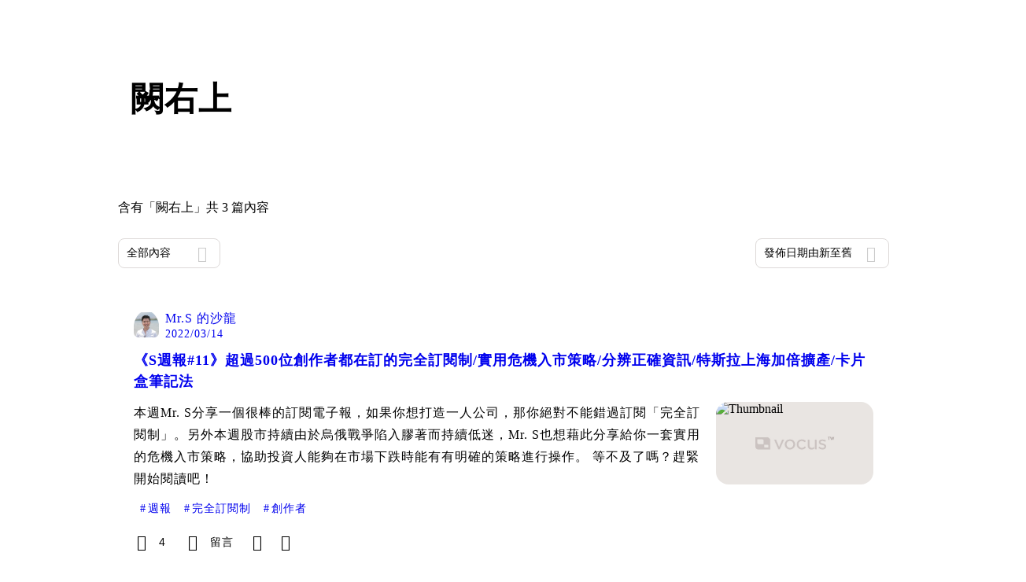

--- FILE ---
content_type: text/html; charset=utf-8
request_url: https://vocus.cc/tags/%E9%97%95%E5%8F%B3%E4%B8%8A
body_size: 19301
content:
<!DOCTYPE html><html lang="zh-Hant" dir="ltr"><head><title>#闕右上 - 推薦內容｜方格子 vocus<!-- -->s</title><meta name="theme-color" content="#FF485A"/><meta charSet="utf-8"/><meta http-equiv="X-UA-Compatible" content="IE=edge"/><meta name="viewport" content="width=device-width,initial-scale=1,minimum-scale=1,maximum-scale=1,user-scalable=no,interactive-widget=resizes-content"/><meta name="title" content="#闕右上 - 推薦內容｜方格子 vocus"/><meta name="description" content="探索方格子 vocus 在闕右上的推薦內容！還有其他多元主題：電影戲劇、投資理財、閱讀書評等許多優秀內容創作者的創作內容！快來看看吧！闕右上"/><meta property="url" content="https://vocus.cc/tags/%E9%97%95%E5%8F%B3%E4%B8%8A"/><meta property="fb:app_id" content="1529891880611499"/><meta property="og:title" content="#闕右上 - 推薦內容｜方格子 vocus"/><meta property="og:description" content="探索方格子 vocus 在闕右上的推薦內容！還有其他多元主題：電影戲劇、投資理財、閱讀書評等許多優秀內容創作者的創作內容！快來看看吧！闕右上"/><meta property="og:url" content="https://vocus.cc/tags/%E9%97%95%E5%8F%B3%E4%B8%8A"/><meta property="og:type" content="website"/><meta property="og:image:width" content="1200"/><meta property="og:image:height " content="630"/><meta property="og:image" content="https://images.vocus.cc/static/og_img/vocus_og_2025.jpg"/><meta property="og:image:secure_url" content="https://images.vocus.cc/static/og_img/vocus_og_2025.jpg"/><meta name="pubdate" content="2022-03-14T01:00:06.115Z"/><meta name="robots" content="noindex"/><script type="application/ld+json">{"@context":"https://schema.org","@type":"WebSite","name":"vocus","url":"https://vocus.cc"}</script><script type="application/ld+json">{"@context":"https://schema.org","@type":"ItemList","name":"主題頁面文章資訊","description":"主題頁面文章資訊","url":"https://vocus.cc/tags/闕右上","itemListElement":[{"@type":"ListItem","position":1,"url":"https://vocus.cc/article/622d401efd8978000110befd"},{"@type":"ListItem","position":2,"url":"https://vocus.cc/article/60097b1afd89780001638491"},{"@type":"ListItem","position":3,"url":"https://vocus.cc/article/5ed71dc7fd89780001513c47"}]}</script><meta name="next-head-count" content="21"/><link rel="dns-prefetch" href="//connect.facebook.net"/><link rel="dns-prefetch" href="//cdn.embedly.com"/><link rel="dns-prefetch" href="//static.hotjar.com"/><link rel="dns-prefetch" href="//tenmax-static.cacafly.net"/><link rel="dns-prefetch" href="//ssp.tenmax.io"/><link rel="dns-prefetch" href="//lh3.googleusercontent.com"/><link rel="dns-prefetch" href="//survey.survicate.com"/><link rel="preconnect" href="https://connect.facebook.net" crossorigin=""/><link rel="preconnect" href="https://cdn.embedly.com" crossorigin=""/><meta name="application-name" content="vocus｜方格子"/><meta name="apple-mobile-web-app-capable" content="yes"/><meta name="apple-mobile-web-app-title" content="vocus｜方格子"/><meta name="apple-mobile-web-app-status-bar" content="#ff485a"/><meta name="format-detection" content="telephone=no"/><meta name="mobile-web-app-capable" content="yes"/><meta name="theme-color" content="#ff485a"/><link rel="shortcut icon" href="https://vocus.cc/static/favicon.ico"/><link rel="apple-touch-icon" href="/static/img/icon-96x96.png"/><link rel="apple-touch-icon" sizes="152x152" href="/static/img/icon-152x152.png"/><link rel="apple-touch-icon" sizes="180x180" href="/static/img/icon-180x180.png"/><link rel="apple-touch-icon" sizes="167x167" href="/static/img/icon-167x167.png"/><link rel="icon" type="image/png" sizes="32x32" href="/static/img/favicon-32x32.png"/><link rel="icon" type="image/png" sizes="16x16" href="/static/img/favicon-16x16.png"/><link rel="manifest" href="/manifest.json" crossorigin="use-credentials"/><link data-next-font="" rel="preconnect" href="/" crossorigin="anonymous"/><link rel="preload" href="/_next/static/css/cef96edd196e8828.css" as="style"/><link rel="stylesheet" href="/_next/static/css/cef96edd196e8828.css" data-n-g=""/><link rel="preload" href="/_next/static/css/b88686af2803767d.css" as="style"/><link rel="stylesheet" href="/_next/static/css/b88686af2803767d.css" data-n-p=""/><link rel="preload" href="/_next/static/css/81e39d72d6deb2ae.css" as="style"/><link rel="stylesheet" href="/_next/static/css/81e39d72d6deb2ae.css"/><noscript data-n-css=""></noscript><script defer="" nomodule="" src="/_next/static/chunks/polyfills-42372ed130431b0a.js" type="a39649f9dc2ea48aafde9da6-text/javascript"></script><script defer="" src="/_next/static/chunks/67456.0a10525523fe2cdd.js" type="a39649f9dc2ea48aafde9da6-text/javascript"></script><script defer="" src="/_next/static/chunks/26025-052751214a1c7dd8.js" type="a39649f9dc2ea48aafde9da6-text/javascript"></script><script defer="" src="/_next/static/chunks/37077-b3a36d5b9deafd8e.js" type="a39649f9dc2ea48aafde9da6-text/javascript"></script><script defer="" src="/_next/static/chunks/50399-f0696249d3185ee6.js" type="a39649f9dc2ea48aafde9da6-text/javascript"></script><script defer="" src="/_next/static/chunks/95707.147831c07993592a.js" type="a39649f9dc2ea48aafde9da6-text/javascript"></script><script defer="" src="/_next/static/chunks/63984.2cfa6214e1758636.js" type="a39649f9dc2ea48aafde9da6-text/javascript"></script><script src="/_next/static/chunks/webpack-b2a7fc51a66a15a1.js" defer="" type="a39649f9dc2ea48aafde9da6-text/javascript"></script><script src="/_next/static/chunks/framework-465e490adc4592e5.js" defer="" type="a39649f9dc2ea48aafde9da6-text/javascript"></script><script src="/_next/static/chunks/main-1a94c49bb80a68bd.js" defer="" type="a39649f9dc2ea48aafde9da6-text/javascript"></script><script src="/_next/static/chunks/pages/_app-78ab8924b202fcf7.js" defer="" type="a39649f9dc2ea48aafde9da6-text/javascript"></script><script src="/_next/static/chunks/1bfc9850-ad0bdad73912c0b4.js" defer="" type="a39649f9dc2ea48aafde9da6-text/javascript"></script><script src="/_next/static/chunks/66261-a44e130f873cd373.js" defer="" type="a39649f9dc2ea48aafde9da6-text/javascript"></script><script src="/_next/static/chunks/87066-c13d598811fb9be1.js" defer="" type="a39649f9dc2ea48aafde9da6-text/javascript"></script><script src="/_next/static/chunks/2183-52a384eb30d871a9.js" defer="" type="a39649f9dc2ea48aafde9da6-text/javascript"></script><script src="/_next/static/chunks/16118-e104739afae8026c.js" defer="" type="a39649f9dc2ea48aafde9da6-text/javascript"></script><script src="/_next/static/chunks/78999-c6867f170a29ed9a.js" defer="" type="a39649f9dc2ea48aafde9da6-text/javascript"></script><script src="/_next/static/chunks/9198-ccf0528fe6cb6ff5.js" defer="" type="a39649f9dc2ea48aafde9da6-text/javascript"></script><script src="/_next/static/chunks/18573-fe484e48c0e68238.js" defer="" type="a39649f9dc2ea48aafde9da6-text/javascript"></script><script src="/_next/static/chunks/40966-907b6437e1998afd.js" defer="" type="a39649f9dc2ea48aafde9da6-text/javascript"></script><script src="/_next/static/chunks/87536-6c926276c73394de.js" defer="" type="a39649f9dc2ea48aafde9da6-text/javascript"></script><script src="/_next/static/chunks/14289-862453144df4cd14.js" defer="" type="a39649f9dc2ea48aafde9da6-text/javascript"></script><script src="/_next/static/chunks/11288-18fdf61bd59ce88f.js" defer="" type="a39649f9dc2ea48aafde9da6-text/javascript"></script><script src="/_next/static/chunks/57021-6820a1a8902ae936.js" defer="" type="a39649f9dc2ea48aafde9da6-text/javascript"></script><script src="/_next/static/chunks/1713-2f319a36a68415ca.js" defer="" type="a39649f9dc2ea48aafde9da6-text/javascript"></script><script src="/_next/static/chunks/96481-e879f0ca2136eae6.js" defer="" type="a39649f9dc2ea48aafde9da6-text/javascript"></script><script src="/_next/static/chunks/72873-143cdd2eb916a03c.js" defer="" type="a39649f9dc2ea48aafde9da6-text/javascript"></script><script src="/_next/static/chunks/96720-9ff0c19cdb28dae6.js" defer="" type="a39649f9dc2ea48aafde9da6-text/javascript"></script><script src="/_next/static/chunks/12993-c3f22e5096a8482e.js" defer="" type="a39649f9dc2ea48aafde9da6-text/javascript"></script><script src="/_next/static/chunks/61357-1494162d6574d3bc.js" defer="" type="a39649f9dc2ea48aafde9da6-text/javascript"></script><script src="/_next/static/chunks/518-234c2178627e1ec1.js" defer="" type="a39649f9dc2ea48aafde9da6-text/javascript"></script><script src="/_next/static/chunks/89378-0086627a824dce4c.js" defer="" type="a39649f9dc2ea48aafde9da6-text/javascript"></script><script src="/_next/static/chunks/24762-8e6e615b9c14f16a.js" defer="" type="a39649f9dc2ea48aafde9da6-text/javascript"></script><script src="/_next/static/chunks/55423-2186fff76fff6fc3.js" defer="" type="a39649f9dc2ea48aafde9da6-text/javascript"></script><script src="/_next/static/chunks/40718-8c650d38b2b58047.js" defer="" type="a39649f9dc2ea48aafde9da6-text/javascript"></script><script src="/_next/static/chunks/14733-e1da1540662138ae.js" defer="" type="a39649f9dc2ea48aafde9da6-text/javascript"></script><script src="/_next/static/chunks/54601-76c48fb0fb15222a.js" defer="" type="a39649f9dc2ea48aafde9da6-text/javascript"></script><script src="/_next/static/chunks/28598-6c819228c02227a5.js" defer="" type="a39649f9dc2ea48aafde9da6-text/javascript"></script><script src="/_next/static/chunks/39114-6f2f572f08764512.js" defer="" type="a39649f9dc2ea48aafde9da6-text/javascript"></script><script src="/_next/static/chunks/25389-87aa5371d6cb113d.js" defer="" type="a39649f9dc2ea48aafde9da6-text/javascript"></script><script src="/_next/static/chunks/96575-77a7d988ceb18ea7.js" defer="" type="a39649f9dc2ea48aafde9da6-text/javascript"></script><script src="/_next/static/chunks/78867-79785a193bbf2dd0.js" defer="" type="a39649f9dc2ea48aafde9da6-text/javascript"></script><script src="/_next/static/chunks/84514-134639993422b26a.js" defer="" type="a39649f9dc2ea48aafde9da6-text/javascript"></script><script src="/_next/static/chunks/17345-a8585272633e4e84.js" defer="" type="a39649f9dc2ea48aafde9da6-text/javascript"></script><script src="/_next/static/chunks/87272-7f01d5597c705262.js" defer="" type="a39649f9dc2ea48aafde9da6-text/javascript"></script><script src="/_next/static/chunks/10933-2c4e176907da9482.js" defer="" type="a39649f9dc2ea48aafde9da6-text/javascript"></script><script src="/_next/static/chunks/44876-f48b304916aa2ae2.js" defer="" type="a39649f9dc2ea48aafde9da6-text/javascript"></script><script src="/_next/static/chunks/pages/tags/%5B...tagname%5D-1dd7417d73b21e48.js" defer="" type="a39649f9dc2ea48aafde9da6-text/javascript"></script><script src="/_next/static/UuDlMOnc1BRX-UEbs-omQ/_buildManifest.js" defer="" type="a39649f9dc2ea48aafde9da6-text/javascript"></script><script src="/_next/static/UuDlMOnc1BRX-UEbs-omQ/_ssgManifest.js" defer="" type="a39649f9dc2ea48aafde9da6-text/javascript"></script><style data-styled="" data-styled-version="5.3.11">.hHRGMn{background-size:cover;font-size:20px;width:20px;height:20px;display:-webkit-box;display:-webkit-flex;display:-ms-flexbox;display:flex;-webkit-align-items:center;-webkit-box-align:center;-ms-flex-align:center;align-items:center;}/*!sc*/
.hHRGMn.icon-refresh.rotate{-webkit-animation:1500ms linear infinite fTxbLP;animation:1500ms linear infinite fTxbLP;}/*!sc*/
.hHRGMn:before{width:20px;height:20px;}/*!sc*/
data-styled.g1[id="sc-85ee8161-0"]{content:"hHRGMn,"}/*!sc*/
.ilzrDz{height:36px;padding:8px 12px;border-radius:8px;font-size:14px;display:-webkit-box;display:-webkit-flex;display:-ms-flexbox;display:flex;-webkit-box-pack:center;-webkit-justify-content:center;-ms-flex-pack:center;justify-content:center;-webkit-align-items:center;-webkit-box-align:center;-ms-flex-align:center;align-items:center;color:var(--theme-L_gray-base-B_white);background-color:var(--theme-L_transparent-B_transparent);border:none;}/*!sc*/
@media (hover:hover){.ilzrDz:hover{background-color:var(--theme-L_gray-5-B_gray-1);}}/*!sc*/
.ilzrDz:disabled{color:var(--Primary-Gray-L-03);background-color:var(--theme-L_gray-5-B_gray-1);border:none;}/*!sc*/
.izCIJQ{height:36px;padding:0;border-radius:8px;font-size:14px;display:-webkit-box;display:-webkit-flex;display:-ms-flexbox;display:flex;-webkit-box-pack:center;-webkit-justify-content:center;-ms-flex-pack:center;justify-content:center;-webkit-align-items:center;-webkit-box-align:center;-ms-flex-align:center;align-items:center;color:var(--theme-L_gray-base-B_white);background-color:var(--theme-L_transparent-B_transparent);border:none;}/*!sc*/
@media (hover:hover){.izCIJQ:hover{background-color:var(--theme-L_gray-5-B_gray-1);}}/*!sc*/
.izCIJQ:disabled{color:var(--Primary-Gray-L-03);background-color:var(--theme-L_gray-5-B_gray-1);border:none;}/*!sc*/
data-styled.g7[id="sc-e45c49f0-0"]{content:"ilzrDz,izCIJQ,"}/*!sc*/
.bqlMmA{background-color:var(--Primary-White);display:-webkit-box;display:-webkit-flex;display:-ms-flexbox;display:flex;width:100%;}/*!sc*/
@media screen and (min-width:0){.bqlMmA{padding:0px 16px;}}/*!sc*/
@media screen and (min-width:768px){.bqlMmA{-webkit-box-pack:center;-webkit-justify-content:center;-ms-flex-pack:center;justify-content:center;}}/*!sc*/
@media screen and (min-width:768px){.iiDgFY{width:980px;}}/*!sc*/
.iybgRw{display:-webkit-box;display:-webkit-flex;display:-ms-flexbox;display:flex;-webkit-box-pack:center;-webkit-justify-content:center;-ms-flex-pack:center;justify-content:center;margin:24px auto 0px auto;max-width:980px;overflow:auto;width:100%;}/*!sc*/
@media screen and (min-width:0){.iybgRw{padding:0 16px;-webkit-flex-direction:column-reverse;-ms-flex-direction:column-reverse;flex-direction:column-reverse;}}/*!sc*/
@media screen and (min-width:768px){.iybgRw{-webkit-flex-direction:row;-ms-flex-direction:row;flex-direction:row;}}/*!sc*/
.sgPut{display:-webkit-box;display:-webkit-flex;display:-ms-flexbox;display:flex;-webkit-box-pack:center;-webkit-justify-content:center;-ms-flex-pack:center;justify-content:center;margin:0px auto;max-width:980px;overflow:auto;width:100%;}/*!sc*/
@media screen and (min-width:0){.sgPut{padding:0 16px;-webkit-flex-direction:column-reverse;-ms-flex-direction:column-reverse;flex-direction:column-reverse;}}/*!sc*/
@media screen and (min-width:768px){.sgPut{-webkit-flex-direction:row;-ms-flex-direction:row;flex-direction:row;}}/*!sc*/
.vpuDv{-webkit-flex-direction:column;-ms-flex-direction:column;flex-direction:column;width:100%;display:-webkit-box;display:-webkit-flex;display:-ms-flexbox;display:flex;}/*!sc*/
.eTxqYJ{-webkit-align-items:center;-webkit-box-align:center;-ms-flex-align:center;align-items:center;display:-webkit-box;display:-webkit-flex;display:-ms-flexbox;display:flex;-webkit-box-pack:justify;-webkit-justify-content:space-between;-ms-flex-pack:justify;justify-content:space-between;margin-top:28px;}/*!sc*/
@media screen and (min-width:0){.eTxqYJ{-webkit-flex-direction:column;-ms-flex-direction:column;flex-direction:column;}}/*!sc*/
@media screen and (min-width:992px){.eTxqYJ{-webkit-flex-direction:row;-ms-flex-direction:row;flex-direction:row;}}/*!sc*/
.cHxYbF{width:130px;}/*!sc*/
@media screen and (min-width:0){.ekLJFn{width:100%;}}/*!sc*/
@media screen and (min-width:992px){.ekLJFn{width:unset;}}/*!sc*/
.gjeWPN{background-color:var(--Primary-White);border:1px solid var(--Primary-Gray-L-04);border-radius:16px;display:-webkit-box;display:-webkit-flex;display:-ms-flexbox;display:flex;-webkit-flex-direction:column;-ms-flex-direction:column;flex-direction:column;margin-bottom:16px;}/*!sc*/
@media screen and (min-width:0){.gjeWPN{padding:12px;}}/*!sc*/
@media screen and (min-width:768px){.gjeWPN{padding:20px;}}/*!sc*/
.eOVyyM{-webkit-align-items:center;-webkit-box-align:center;-ms-flex-align:center;align-items:center;-webkit-box-pack:justify;-webkit-justify-content:space-between;-ms-flex-pack:justify;justify-content:space-between;display:-webkit-box;display:-webkit-flex;display:-ms-flexbox;display:flex;}/*!sc*/
.gpkPmo{-webkit-align-items:center;-webkit-box-align:center;-ms-flex-align:center;align-items:center;display:-webkit-box;display:-webkit-flex;display:-ms-flexbox;display:flex;}/*!sc*/
.ctDHPq{margin-bottom:12px;display:-webkit-box;display:-webkit-flex;display:-ms-flexbox;display:flex;}/*!sc*/
.kJctNC{margin-bottom:12px;-webkit-align-items:center;-webkit-box-align:center;-ms-flex-align:center;align-items:center;display:-webkit-box;display:-webkit-flex;display:-ms-flexbox;display:flex;}/*!sc*/
.dzYzhg{display:-webkit-box;display:-webkit-flex;display:-ms-flexbox;display:flex;}/*!sc*/
.bPidbq{-webkit-flex-direction:column;-ms-flex-direction:column;flex-direction:column;margin-left:8px;min-width:0;overflow:hidden;display:-webkit-box;display:-webkit-flex;display:-ms-flexbox;display:flex;}/*!sc*/
.hZCZuj{-webkit-align-items:center;-webkit-box-align:center;-ms-flex-align:center;align-items:center;min-width:0;overflow:hidden;display:-webkit-box;display:-webkit-flex;display:-ms-flexbox;display:flex;}/*!sc*/
.dHnwX{display:-webkit-box;display:-webkit-flex;display:-ms-flexbox;display:flex;-webkit-flex-direction:column;-ms-flex-direction:column;flex-direction:column;width:100%;}/*!sc*/
@media screen and (min-width:0){.dHnwX{margin-right:16px;}}/*!sc*/
@media screen and (min-width:768px){.dHnwX{margin-right:24px;}}/*!sc*/
.KoNCD{width:100%;position:relative;display:-webkit-box;display:-webkit-flex;display:-ms-flexbox;display:flex;}/*!sc*/
.ejdVNa{display:-webkit-box;display:-webkit-flex;display:-ms-flexbox;display:flex;-webkit-flex-direction:column;-ms-flex-direction:column;flex-direction:column;margin-right:16px;width:calc(100% - 16px);}/*!sc*/
@media screen and (min-width:0){.ejdVNa{margin-top:4px;}}/*!sc*/
@media screen and (min-width:768px){.ejdVNa{margin-top:12px;}}/*!sc*/
.fbLJZn{display:-webkit-box;display:-webkit-flex;display:-ms-flexbox;display:flex;height:100%;width:100%;}/*!sc*/
@media screen and (min-width:0){.fbLJZn{max-width:120px;max-height:63px;border-radius:12px;margin-top:4px;}}/*!sc*/
@media screen and (min-width:768px){.fbLJZn{max-width:200px;max-height:105px;border-radius:16px;margin-top:12px;}}/*!sc*/
.jaYjVR{-webkit-flex-wrap:wrap;-ms-flex-wrap:wrap;flex-wrap:wrap;-webkit-align-items:center;-webkit-box-align:center;-ms-flex-align:center;align-items:center;margin-top:12px;display:-webkit-box;display:-webkit-flex;display:-ms-flexbox;display:flex;}/*!sc*/
.kEZOIZ{-webkit-box-pack:justify;-webkit-justify-content:space-between;-ms-flex-pack:justify;justify-content:space-between;-webkit-align-items:center;-webkit-box-align:center;-ms-flex-align:center;align-items:center;margin-top:12px;position:relative;left:-12px;width:calc(100% + 12px);display:-webkit-box;display:-webkit-flex;display:-ms-flexbox;display:flex;}/*!sc*/
.cQsZps{-webkit-align-items:center;-webkit-box-align:center;-ms-flex-align:center;align-items:center;-webkit-box-pack:center;-webkit-justify-content:center;-ms-flex-pack:center;justify-content:center;display:-webkit-box;display:-webkit-flex;display:-ms-flexbox;display:flex;}/*!sc*/
.eWCqiE{background-color:var(--Primary-White);border:1px solid var(--Primary-Gray-L-04);border-radius:16px;display:-webkit-box;display:-webkit-flex;display:-ms-flexbox;display:flex;-webkit-flex-direction:column;-ms-flex-direction:column;flex-direction:column;margin-bottom:20px;}/*!sc*/
@media screen and (min-width:0){.eWCqiE{padding:12px;}}/*!sc*/
@media screen and (min-width:768px){.eWCqiE{padding:20px;}}/*!sc*/
.jTmCCP{width:100%;-webkit-flex-direction:column;-ms-flex-direction:column;flex-direction:column;display:-webkit-box;display:-webkit-flex;display:-ms-flexbox;display:flex;}/*!sc*/
.kbWGIU{width:100%;-webkit-flex:1;-ms-flex:1;flex:1;display:-webkit-box;display:-webkit-flex;display:-ms-flexbox;display:flex;}/*!sc*/
.bhBXYf{width:100%;}/*!sc*/
.kjdIpm{margin-bottom:12px;}/*!sc*/
data-styled.g8[id="sc-e45c49f0-1"]{content:"bqlMmA,iiDgFY,iybgRw,sgPut,vpuDv,eTxqYJ,cHxYbF,ekLJFn,gjeWPN,eOVyyM,gpkPmo,ctDHPq,kJctNC,dzYzhg,bPidbq,hZCZuj,dHnwX,KoNCD,ejdVNa,fbLJZn,jaYjVR,kEZOIZ,cQsZps,eWCqiE,jTmCCP,kbWGIU,bhBXYf,kjdIpm,"}/*!sc*/
.gqTyrd{margin:0;padding:0;}/*!sc*/
@media screen and (min-width:0){.gqTyrd{font-style:normal;-webkit-letter-spacing:1px;-moz-letter-spacing:1px;-ms-letter-spacing:1px;letter-spacing:1px;font-size:28px;font-weight:bold;line-height:1.5;margin-bottom:10px;}}/*!sc*/
@media screen and (min-width:768px){.gqTyrd{font-style:normal;-webkit-letter-spacing:1px;-moz-letter-spacing:1px;-ms-letter-spacing:1px;letter-spacing:1px;font-size:42px;font-weight:bold;line-height:1.5;margin-bottom:0;}}/*!sc*/
.gbOEAW{margin:0;padding:0;color:var(--Primary-Black-Base);font-style:normal;-webkit-letter-spacing:1px;-moz-letter-spacing:1px;-ms-letter-spacing:1px;letter-spacing:1px;font-size:16px;font-weight:500;line-height:24px;}/*!sc*/
.wZJVZ{margin:0;padding:0;font-style:normal;-webkit-letter-spacing:1px;-moz-letter-spacing:1px;-ms-letter-spacing:1px;letter-spacing:1px;font-size:14px;font-weight:normal;line-height:16px;color:var(--Primary-Gray-L-02);min-width:80px;margin-right:4px;}/*!sc*/
.hmJjA-D{margin:0;padding:0;font-style:normal;-webkit-letter-spacing:1px;-moz-letter-spacing:1px;-ms-letter-spacing:1px;letter-spacing:1px;font-size:18px;font-weight:bold;line-height:1.5;height:54px;color:var(--Primary-Black-Base);}/*!sc*/
.gfKdoG{margin:0;padding:0;font-style:normal;-webkit-letter-spacing:1px;-moz-letter-spacing:1px;-ms-letter-spacing:1px;letter-spacing:1px;font-size:16px;font-weight:normal;line-height:1.8;color:var(--Primary-Gray-L-01);}/*!sc*/
.jMJKqb{margin:0;padding:4px 8px;display:block;font-style:normal;-webkit-letter-spacing:1px;-moz-letter-spacing:1px;-ms-letter-spacing:1px;letter-spacing:1px;font-size:14px;font-weight:normal;line-height:1.2;width:-webkit-fit-content;width:-moz-fit-content;width:fit-content;color:var(--Primary-Black-Base);border-radius:6px;background:var(--Primary-Gray-L-05);}/*!sc*/
.jurXgJ{margin:0;padding:0;margin-right:2px;}/*!sc*/
.fHDjje{margin:0;padding:0;font-style:normal;-webkit-letter-spacing:1px;-moz-letter-spacing:1px;-ms-letter-spacing:1px;letter-spacing:1px;font-size:14px;font-weight:500;line-height:16px;margin-left:4px;}/*!sc*/
data-styled.g10[id="sc-e45c49f0-3"]{content:"gqTyrd,gbOEAW,wZJVZ,hmJjA-D,gfKdoG,jMJKqb,jurXgJ,fHDjje,"}/*!sc*/
.BJDCr{gap:12px;}/*!sc*/
.edgBTT{cursor:pointer;}/*!sc*/
.jXfrHM{gap:8px;}/*!sc*/
.coQdYl{cursor:unset;}/*!sc*/
data-styled.g12[id="sc-e45c49f0-5"]{content:"iRePlU,BJDCr,edgBTT,jXfrHM,coQdYl,"}/*!sc*/
.bDUGXG{white-space:nowrap;overflow:hidden;text-overflow:ellipsis;white-space:nowrap;}/*!sc*/
data-styled.g25[id="sc-655af0bb-0"]{content:"jMdFtp,bDUGXG,"}/*!sc*/
.AywTB{-webkit-letter-spacing:1px;-moz-letter-spacing:1px;-ms-letter-spacing:1px;letter-spacing:1px;font-weight:500;white-space:nowrap;white-space:nowrap;}/*!sc*/
.AywTB i:first-child{margin-right:8px;}/*!sc*/
.AywTB i:last-child{margin-left:8px;}/*!sc*/
.AywTB:disabled{cursor:not-allowed;}/*!sc*/
data-styled.g89[id="sc-5e9a1b25-0"]{content:"AywTB,"}/*!sc*/
.cGazuW a{-webkit-text-decoration:none;text-decoration:none;}/*!sc*/
data-styled.g304[id="sc-1b44a4c6-0"]{content:"cGazuW,"}/*!sc*/
.pHMsj{position:relative;width:32px;height:32px;overflow:hidden;margin:0;display:-webkit-box;display:-webkit-flex;display:-ms-flexbox;display:flex;-webkit-box-pack:center;-webkit-justify-content:center;-ms-flex-pack:center;justify-content:center;-webkit-align-items:center;-webkit-box-align:center;-ms-flex-align:center;align-items:center;}/*!sc*/
data-styled.g319[id="sc-615038b9-0"]{content:"pHMsj,"}/*!sc*/
.fXZraF{width:100%;height:100%;border-radius:6px;}/*!sc*/
data-styled.g321[id="sc-615038b9-2"]{content:"fXZraF,"}/*!sc*/
.esMcVd{position:relative;overflow:hidden;}/*!sc*/
.esMcVd:after{display:block;content:"";height:100%;width:100%;padding-top:52.5%;background:url("/static/articleCard_placeHolder.jpg") center center / cover no-repeat;background-color:var(--Primary-Gray-L-04);overflow:hidden;}/*!sc*/
.esMcVd .absolute{position:absolute;width:100%;height:100%;top:0;left:0;}/*!sc*/
.esMcVd .img{object-fit:cover;width:100%;height:100%;}/*!sc*/
data-styled.g333[id="sc-f63d4698-0"]{content:"esMcVd,"}/*!sc*/
.iVmnpK:hover{background:var(--Primary-Gray-L-04);}/*!sc*/
data-styled.g405[id="sc-cb47bbe1-0"]{content:"iVmnpK,"}/*!sc*/
.dVccTm{-webkit-box-orient:vertical;-webkit-line-clamp:4;display:-webkit-box;overflow:hidden;}/*!sc*/
@media (max-width:767px){.dVccTm{-webkit-line-clamp:3;}}/*!sc*/
data-styled.g422[id="sc-10d3b60b-0"]{content:"dVccTm,"}/*!sc*/
.cHhzer{-webkit-box-orient:vertical;-webkit-line-clamp:2;display:-webkit-box;overflow:hidden;}/*!sc*/
data-styled.g424[id="sc-3e344bc5-0"]{content:"cHhzer,"}/*!sc*/
.kOpKxO{min-height:100vh;background:var(--Primary-Gray-L-06);margin-top:calc(60px);}/*!sc*/
@media (min-width:768px) and (max-width:991px){.kOpKxO{margin-top:calc(60px);}}/*!sc*/
@media (max-width:767px){.kOpKxO{margin-top:calc(60px);}}/*!sc*/
data-styled.g431[id="sc-52186fde-0"]{content:"kOpKxO,"}/*!sc*/
.fOPzvk i{color:var(--theme-L_gray-base-B_white);}/*!sc*/
data-styled.g556[id="sc-f9638cec-0"]{content:"fOPzvk,"}/*!sc*/
.bldSv{display:-webkit-box;display:-webkit-flex;display:-ms-flexbox;display:flex;-webkit-align-items:center;-webkit-box-align:center;-ms-flex-align:center;align-items:center;min-width:0;}/*!sc*/
data-styled.g610[id="sc-1ee03fc1-0"]{content:"bldSv,"}/*!sc*/
.kBSTbZ{min-height:500px;margin-top:20px;padding-bottom:50px;}/*!sc*/
data-styled.g779[id="sc-3ad69a40-0"]{content:"kBSTbZ,"}/*!sc*/
.kEmEZJ{padding:35px 0px 48px 0px;cursor:default;}/*!sc*/
.kEmEZJ .tag-description{position:relative;display:inline-block;cursor:pointer;z-index:1;}/*!sc*/
.kEmEZJ .tag-description span{margin-right:4px;font-size:14px;font-weight:normal;font-stretch:normal;font-style:normal;line-height:1.57;-webkit-letter-spacing:normal;-moz-letter-spacing:normal;-ms-letter-spacing:normal;letter-spacing:normal;color:var(--Primary-Gray-L-02);}/*!sc*/
.kEmEZJ .tag-description svg{fill:var(--Primary-Black-Base);}/*!sc*/
.kEmEZJ .tag-title{position:relative;width:100%;height:auto;margin-top:10px;font-size:44px;font-weight:bold;font-stretch:normal;font-style:normal;line-height:50px;color:var(--Primary-Black-Base);overflow:hidden;text-overflow:ellipsis;display:-webkit-box;-webkit-line-clamp:3;-webkit-box-orient:vertical;}/*!sc*/
@media (max-width:767px){.kEmEZJ{margin:0px 0px;}}/*!sc*/
data-styled.g781[id="sc-4893df-0"]{content:"kEmEZJ,"}/*!sc*/
.gwRMYL{margin-top:24px;display:-webkit-box;display:-webkit-flex;display:-ms-flexbox;display:flex;-webkit-align-items:center;-webkit-box-align:center;-ms-flex-align:center;align-items:center;gap:8px;color:var(--Primary-Gray-L-03);}/*!sc*/
data-styled.g782[id="sc-4893df-1"]{content:"gwRMYL,"}/*!sc*/
@-webkit-keyframes fTxbLP{50%{-webkit-transform:rotate(-180deg);-ms-transform:rotate(-180deg);transform:rotate(-180deg);}100%{-webkit-transform:rotate(-360deg);-ms-transform:rotate(-360deg);transform:rotate(-360deg);}}/*!sc*/
@keyframes fTxbLP{50%{-webkit-transform:rotate(-180deg);-ms-transform:rotate(-180deg);transform:rotate(-180deg);}100%{-webkit-transform:rotate(-360deg);-ms-transform:rotate(-360deg);transform:rotate(-360deg);}}/*!sc*/
data-styled.g1200[id="sc-keyframes-fTxbLP"]{content:"fTxbLP,"}/*!sc*/
</style></head><body><div id="__next"><script type="a39649f9dc2ea48aafde9da6-text/javascript">!function(){var d=document.documentElement,n='data-theme',s='setAttribute';d[s](n,'light')}()</script><div><div class="sc-52186fde-0 kOpKxO"><div class="sc-e45c49f0-1 sc-e45c49f0-5 bqlMmA iRePlU"><div width="[object Object]" class="sc-e45c49f0-1 sc-e45c49f0-7 iiDgFY bYJPuy"><div class="sc-4893df-0 kEmEZJ"><h1 class="sc-e45c49f0-3 sc-655af0bb-0 gqTyrd jMdFtp">闕右上</h1></div></div></div><div overflow="auto" class="sc-e45c49f0-1 sc-e45c49f0-5 iybgRw BJDCr"></div><div overflow="auto" class="sc-e45c49f0-1 sc-e45c49f0-5 sgPut BJDCr"><div class="sc-e45c49f0-1 sc-e45c49f0-5 vpuDv iRePlU"><div class="sc-4893df-1 gwRMYL"><span>含有「闕右上」共 3 篇內容</span></div><div class="sc-e45c49f0-1 sc-e45c49f0-5 eTxqYJ BJDCr"><div width="130px" class="sc-e45c49f0-1 sc-e45c49f0-7 cHxYbF bYJPuy"><style data-emotion="css b62m3t-container">.css-b62m3t-container{position:relative;box-sizing:border-box;}</style><div class="search-content-filter css-b62m3t-container"><style data-emotion="css 7pg0cj-a11yText">.css-7pg0cj-a11yText{z-index:9999;border:0;clip:rect(1px, 1px, 1px, 1px);height:1px;width:1px;position:absolute;overflow:hidden;padding:0;white-space:nowrap;}</style><span id="react-select-18135-live-region" class="css-7pg0cj-a11yText"></span><span aria-live="polite" aria-atomic="false" aria-relevant="additions text" role="log" class="css-7pg0cj-a11yText"></span><style data-emotion="css 1ljzt1g-control">.css-1ljzt1g-control{-webkit-align-items:center;-webkit-box-align:center;-ms-flex-align:center;align-items:center;cursor:default;display:-webkit-box;display:-webkit-flex;display:-ms-flexbox;display:flex;-webkit-box-flex-wrap:wrap;-webkit-flex-wrap:wrap;-ms-flex-wrap:wrap;flex-wrap:wrap;-webkit-box-pack:justify;-webkit-justify-content:space-between;justify-content:space-between;min-height:38px;outline:0!important;position:relative;-webkit-transition:all 100ms;transition:all 100ms;background-color:hsl(0, 0%, 100%);border-color:hsl(0, 0%, 80%);border-radius:8px;border-style:solid;border-width:1px;box-shadow:none;box-sizing:border-box;border:1px solid #DDD9D8;background:var(--theme-L_white-B_black-1);font-size:14px;line-height:16px;height:36px;padding-left:10px 12px;min-width:130px;}.css-1ljzt1g-control:hover{border-color:hsl(0, 0%, 70%);}.css-1ljzt1g-control:hover{border:1px solid #A29C9B;background:var(--theme-L_white-B_black-1);}</style><div class="css-1ljzt1g-control"><style data-emotion="css hlgwow">.css-hlgwow{-webkit-align-items:center;-webkit-box-align:center;-ms-flex-align:center;align-items:center;display:grid;-webkit-flex:1;-ms-flex:1;flex:1;-webkit-box-flex-wrap:wrap;-webkit-flex-wrap:wrap;-ms-flex-wrap:wrap;flex-wrap:wrap;-webkit-overflow-scrolling:touch;position:relative;overflow:hidden;padding:2px 8px;box-sizing:border-box;}</style><div class="css-hlgwow"><style data-emotion="css 3d9qgi-singleValue">.css-3d9qgi-singleValue{grid-area:1/1/2/3;max-width:100%;overflow:hidden;text-overflow:ellipsis;white-space:nowrap;color:var(--theme-L_gray-base-B_white);margin-left:2px;margin-right:2px;box-sizing:border-box;}</style><div class="css-3d9qgi-singleValue">全部內容</div><style data-emotion="css 1hac4vs-dummyInput">.css-1hac4vs-dummyInput{background:0;border:0;caret-color:transparent;font-size:inherit;grid-area:1/1/2/3;outline:0;padding:0;width:1px;color:transparent;left:-100px;opacity:0;position:relative;-webkit-transform:scale(.01);-moz-transform:scale(.01);-ms-transform:scale(.01);transform:scale(.01);}</style><input id="react-select-18135-input" tabindex="0" inputMode="none" aria-autocomplete="list" aria-expanded="false" aria-haspopup="true" role="combobox" aria-activedescendant="" aria-readonly="true" class="css-1hac4vs-dummyInput" value=""/></div><style data-emotion="css 1wy0on6">.css-1wy0on6{-webkit-align-items:center;-webkit-box-align:center;-ms-flex-align:center;align-items:center;-webkit-align-self:stretch;-ms-flex-item-align:stretch;align-self:stretch;display:-webkit-box;display:-webkit-flex;display:-ms-flexbox;display:flex;-webkit-flex-shrink:0;-ms-flex-negative:0;flex-shrink:0;box-sizing:border-box;}</style><div class="css-1wy0on6"><style data-emotion="css 1uei4ir-indicatorSeparator">.css-1uei4ir-indicatorSeparator{-webkit-align-self:stretch;-ms-flex-item-align:stretch;align-self:stretch;width:1px;background-color:hsl(0, 0%, 80%);margin-bottom:8px;margin-top:8px;box-sizing:border-box;display:none;}</style><span class="css-1uei4ir-indicatorSeparator"></span><style data-emotion="css 1xc3v61-indicatorContainer">.css-1xc3v61-indicatorContainer{display:-webkit-box;display:-webkit-flex;display:-ms-flexbox;display:flex;-webkit-transition:color 150ms;transition:color 150ms;color:hsl(0, 0%, 80%);padding:8px;box-sizing:border-box;}.css-1xc3v61-indicatorContainer:hover{color:hsl(0, 0%, 60%);}</style><div class="css-1xc3v61-indicatorContainer" aria-hidden="true"><div class="sc-f9638cec-0 fOPzvk"><i class="sc-85ee8161-0 hHRGMn icon-arrowDown " size="20"></i></div></div></div></div></div></div><div width="[object Object]" class="sc-e45c49f0-1 sc-e45c49f0-7 ekLJFn bYJPuy"><style data-emotion="css b62m3t-container">.css-b62m3t-container{position:relative;box-sizing:border-box;}</style><div class="css-b62m3t-container"><style data-emotion="css 7pg0cj-a11yText">.css-7pg0cj-a11yText{z-index:9999;border:0;clip:rect(1px, 1px, 1px, 1px);height:1px;width:1px;position:absolute;overflow:hidden;padding:0;white-space:nowrap;}</style><span id="react-select-18136-live-region" class="css-7pg0cj-a11yText"></span><span aria-live="polite" aria-atomic="false" aria-relevant="additions text" role="log" class="css-7pg0cj-a11yText"></span><style data-emotion="css pvepg4-control">.css-pvepg4-control{-webkit-align-items:center;-webkit-box-align:center;-ms-flex-align:center;align-items:center;cursor:default;display:-webkit-box;display:-webkit-flex;display:-ms-flexbox;display:flex;-webkit-box-flex-wrap:wrap;-webkit-flex-wrap:wrap;-ms-flex-wrap:wrap;flex-wrap:wrap;-webkit-box-pack:justify;-webkit-justify-content:space-between;justify-content:space-between;min-height:38px;outline:0!important;position:relative;-webkit-transition:all 100ms;transition:all 100ms;background-color:hsl(0, 0%, 100%);border-color:hsl(0, 0%, 80%);border-radius:8px;border-style:solid;border-width:1px;box-shadow:none;box-sizing:border-box;border:1px solid #DDD9D8;background:var(--theme-L_white-B_black-1);font-size:14px;line-height:16px;height:36px;padding-left:10px 12px;min-width:150px;}.css-pvepg4-control:hover{border-color:hsl(0, 0%, 70%);}.css-pvepg4-control:hover{border:1px solid #A29C9B;background:var(--theme-L_white-B_black-1);}</style><div class="css-pvepg4-control"><style data-emotion="css hlgwow">.css-hlgwow{-webkit-align-items:center;-webkit-box-align:center;-ms-flex-align:center;align-items:center;display:grid;-webkit-flex:1;-ms-flex:1;flex:1;-webkit-box-flex-wrap:wrap;-webkit-flex-wrap:wrap;-ms-flex-wrap:wrap;flex-wrap:wrap;-webkit-overflow-scrolling:touch;position:relative;overflow:hidden;padding:2px 8px;box-sizing:border-box;}</style><div class="css-hlgwow"><style data-emotion="css 3d9qgi-singleValue">.css-3d9qgi-singleValue{grid-area:1/1/2/3;max-width:100%;overflow:hidden;text-overflow:ellipsis;white-space:nowrap;color:var(--theme-L_gray-base-B_white);margin-left:2px;margin-right:2px;box-sizing:border-box;}</style><div class="css-3d9qgi-singleValue">發佈日期由新至舊</div><style data-emotion="css 1hac4vs-dummyInput">.css-1hac4vs-dummyInput{background:0;border:0;caret-color:transparent;font-size:inherit;grid-area:1/1/2/3;outline:0;padding:0;width:1px;color:transparent;left:-100px;opacity:0;position:relative;-webkit-transform:scale(.01);-moz-transform:scale(.01);-ms-transform:scale(.01);transform:scale(.01);}</style><input id="react-select-18136-input" tabindex="0" inputMode="none" aria-autocomplete="list" aria-expanded="false" aria-haspopup="true" role="combobox" aria-activedescendant="" aria-readonly="true" class="css-1hac4vs-dummyInput" value=""/></div><style data-emotion="css 1wy0on6">.css-1wy0on6{-webkit-align-items:center;-webkit-box-align:center;-ms-flex-align:center;align-items:center;-webkit-align-self:stretch;-ms-flex-item-align:stretch;align-self:stretch;display:-webkit-box;display:-webkit-flex;display:-ms-flexbox;display:flex;-webkit-flex-shrink:0;-ms-flex-negative:0;flex-shrink:0;box-sizing:border-box;}</style><div class="css-1wy0on6"><style data-emotion="css 1uei4ir-indicatorSeparator">.css-1uei4ir-indicatorSeparator{-webkit-align-self:stretch;-ms-flex-item-align:stretch;align-self:stretch;width:1px;background-color:hsl(0, 0%, 80%);margin-bottom:8px;margin-top:8px;box-sizing:border-box;display:none;}</style><span class="css-1uei4ir-indicatorSeparator"></span><style data-emotion="css 1xc3v61-indicatorContainer">.css-1xc3v61-indicatorContainer{display:-webkit-box;display:-webkit-flex;display:-ms-flexbox;display:flex;-webkit-transition:color 150ms;transition:color 150ms;color:hsl(0, 0%, 80%);padding:8px;box-sizing:border-box;}.css-1xc3v61-indicatorContainer:hover{color:hsl(0, 0%, 60%);}</style><div class="css-1xc3v61-indicatorContainer" aria-hidden="true"><div class="sc-f9638cec-0 fOPzvk"><i class="sc-85ee8161-0 hHRGMn icon-sort " size="20"></i></div></div></div></div></div></div></div><div class="sc-3ad69a40-0 kBSTbZ"><div cursor="pointer" class="sc-e45c49f0-1 sc-e45c49f0-5 sc-1b44a4c6-0 gjeWPN edgBTT cGazuW box"><div class="sc-e45c49f0-1 sc-e45c49f0-5 eOVyyM iRePlU"><div class="sc-e45c49f0-1 sc-e45c49f0-5 gpkPmo BJDCr"><div class="sc-e45c49f0-1 sc-e45c49f0-5 ctDHPq iRePlU"></div></div></div><div class="sc-e45c49f0-1 sc-e45c49f0-5 kJctNC iRePlU"><a class="sc-1ee03fc1-0 bldSv" href="/salon/654891a4fd89780001850767"><div class="sc-e45c49f0-1 sc-e45c49f0-5 dzYzhg iRePlU"><figure class="sc-615038b9-0 pHMsj"><img alt="avatar-avatar" src="https://resize-image.vocus.cc/resize?compression=6&amp;norotation=true&amp;url=https%3A%2F%2Fimages.vocus.cc%2Fde60c07d-b930-48b7-85a7-b2923e809f70.png&amp;width=400&amp;sign=o5Ebr77e9aOcQ3V-p8uOx6G-02ntc98XQzdaauguwFI" class="sc-615038b9-2 fXZraF"/></figure></div><div overflow="hidden" class="sc-e45c49f0-1 sc-e45c49f0-5 bPidbq iRePlU"><span title="Mr.S 的沙龍" class="sc-e45c49f0-3 sc-655af0bb-0 gbOEAW bDUGXG">Mr.S 的沙龍</span><div overflow="hidden" class="sc-e45c49f0-1 sc-e45c49f0-5 hZCZuj iRePlU"><span class="sc-e45c49f0-3 sc-655af0bb-0 wZJVZ jMdFtp"><time dateTime="2022-03-14T01:00:06Z">2022/03/14</time></span></div></div></a></div><div class="sc-e45c49f0-1 sc-e45c49f0-5 dHnwX iRePlU"><a href="/article/622d401efd8978000110befd"><span title="《S週報#11》超過500位創作者都在訂的完全訂閱制/實用危機入市策略/分辨正確資訊/特斯拉上海加倍擴產/卡片盒筆記法" class="sc-e45c49f0-3 sc-655af0bb-0 hmJjA-D jMdFtp sc-3e344bc5-0 cHhzer sc-3e344bc5-0 cHhzer">《S週報#11》超過500位創作者都在訂的完全訂閱制/實用危機入市策略/分辨正確資訊/特斯拉上海加倍擴產/卡片盒筆記法</span></a></div><div class="sc-e45c49f0-1 sc-e45c49f0-5 KoNCD iRePlU"><div class="sc-e45c49f0-1 sc-e45c49f0-5 ejdVNa iRePlU"><span class="sc-e45c49f0-3 sc-655af0bb-0 gfKdoG jMdFtp sc-10d3b60b-0 dVccTm sc-10d3b60b-0 dVccTm">本週Mr. S分享一個很棒的訂閱電子報，如果你想打造一人公司，那你絕對不能錯過訂閱「完全訂閱制」。另外本週股市持續由於烏俄戰爭陷入膠著而持續低迷，Mr. S也想藉此分享給你一套實用的危機入市策略，協助投資人能夠在市場下跌時能有有明確的策略進行操作。

等不及了嗎？趕緊開始閱讀吧！
</span></div><div class="sc-e45c49f0-1 sc-e45c49f0-5 sc-f63d4698-0 fbLJZn iRePlU esMcVd"><div class="absolute"><img class="img" width="100%" src="https://images.vocus.cc/0584e15e-35a8-4143-80b2-2a59a0f31eb7.gif" alt="Thumbnail" data-src="https://images.vocus.cc/0584e15e-35a8-4143-80b2-2a59a0f31eb7.gif"/></div></div></div><div class="sc-e45c49f0-1 sc-e45c49f0-5 jaYjVR jXfrHM"><a href="/tags/%E9%80%B1%E5%A0%B1"><span class="sc-e45c49f0-3 sc-655af0bb-0 jMJKqb jMdFtp sc-cb47bbe1-0 iVmnpK sc-cb47bbe1-0 iVmnpK"><span class="sc-e45c49f0-3 sc-655af0bb-0 jurXgJ jMdFtp">#</span>週報</span></a><a href="/tags/%E5%AE%8C%E5%85%A8%E8%A8%82%E9%96%B1%E5%88%B6"><span class="sc-e45c49f0-3 sc-655af0bb-0 jMJKqb jMdFtp sc-cb47bbe1-0 iVmnpK sc-cb47bbe1-0 iVmnpK"><span class="sc-e45c49f0-3 sc-655af0bb-0 jurXgJ jMdFtp">#</span>完全訂閱制</span></a><a href="/tags/%E5%89%B5%E4%BD%9C%E8%80%85"><span class="sc-e45c49f0-3 sc-655af0bb-0 jMJKqb jMdFtp sc-cb47bbe1-0 iVmnpK sc-cb47bbe1-0 iVmnpK"><span class="sc-e45c49f0-3 sc-655af0bb-0 jurXgJ jMdFtp">#</span>創作者</span></a></div><div class="sc-e45c49f0-1 sc-e45c49f0-5 kEZOIZ iRePlU"><div class="sc-e45c49f0-1 sc-e45c49f0-5 dzYzhg iRePlU"><div cursor="pointer" class="sc-e45c49f0-1 sc-e45c49f0-5 cQsZps edgBTT"><button class="sc-e45c49f0-0 sc-5e9a1b25-0 ilzrDz AywTB" data-size="small" data-variant="Ghost"><i class="sc-85ee8161-0 hHRGMn icon-like_outline " size="20"></i><span><span class="sc-e45c49f0-3 sc-655af0bb-0 fHDjje jMdFtp">4</span></span></button></div><div cursor="pointer" class="sc-e45c49f0-1 sc-e45c49f0-5 cQsZps edgBTT"><button class="sc-e45c49f0-0 sc-5e9a1b25-0 ilzrDz AywTB" data-size="small" data-variant="Ghost"><i class="sc-85ee8161-0 hHRGMn icon-comment_outline " size="20"></i><span><span class="sc-e45c49f0-3 sc-655af0bb-0 fHDjje jMdFtp">留言</span></span></button></div><div cursor="pointer" class="sc-e45c49f0-1 sc-e45c49f0-5 cQsZps edgBTT"><button class="sc-e45c49f0-0 sc-5e9a1b25-0 izCIJQ AywTB" data-size="small" data-variant="Ghost"><i class="sc-85ee8161-0 hHRGMn icon-bookmark_outline " size="20"></i></button></div><div cursor="pointer" class="sc-e45c49f0-1 sc-e45c49f0-5 cQsZps edgBTT"><button class="sc-e45c49f0-0 sc-5e9a1b25-0 izCIJQ AywTB" data-size="small" data-variant="Ghost"><i class="sc-85ee8161-0 hHRGMn icon-share " size="20"></i></button></div></div><div class="sc-e45c49f0-1 sc-e45c49f0-5 dzYzhg iRePlU"></div></div></div><div cursor="pointer" class="sc-e45c49f0-1 sc-e45c49f0-5 sc-1b44a4c6-0 gjeWPN edgBTT cGazuW box"><div class="sc-e45c49f0-1 sc-e45c49f0-5 eOVyyM iRePlU"><div class="sc-e45c49f0-1 sc-e45c49f0-5 gpkPmo BJDCr"><div class="sc-e45c49f0-1 sc-e45c49f0-5 ctDHPq iRePlU"></div></div></div><div class="sc-e45c49f0-1 sc-e45c49f0-5 kJctNC iRePlU"><a class="sc-1ee03fc1-0 bldSv" href="/salon/65a39037fd89780001dc7ce7"><div class="sc-e45c49f0-1 sc-e45c49f0-5 dzYzhg iRePlU"><figure class="sc-615038b9-0 pHMsj"><img alt="avatar-avatar" src="https://resize-image.vocus.cc/resize?norotation=true&amp;quality=40&amp;url=https%3A%2F%2Fimages.vocus.cc%2F72975de0-c324-4b09-b327-d5618564dc14.jpeg&amp;width=400&amp;sign=_mJhk_PWA5QaX9eyayrwffiH6eUx0K1la7YpOTLqW_o" class="sc-615038b9-2 fXZraF"/></figure></div><div overflow="hidden" class="sc-e45c49f0-1 sc-e45c49f0-5 bPidbq iRePlU"><span title="教育界走跳的沙龍" class="sc-e45c49f0-3 sc-655af0bb-0 gbOEAW bDUGXG">教育界走跳的沙龍</span><div overflow="hidden" class="sc-e45c49f0-1 sc-e45c49f0-5 hZCZuj iRePlU"><span class="sc-e45c49f0-3 sc-655af0bb-0 wZJVZ jMdFtp"><time dateTime="2021-01-21T13:45:26Z">2021/01/21</time></span></div></div></a></div><div class="sc-e45c49f0-1 sc-e45c49f0-5 dHnwX iRePlU"><a href="/article/60097b1afd89780001638491"><span title="書評:《你沒學到的巴菲特 股神默默在做的事》" class="sc-e45c49f0-3 sc-655af0bb-0 hmJjA-D jMdFtp sc-3e344bc5-0 cHhzer sc-3e344bc5-0 cHhzer">書評:《你沒學到的巴菲特 股神默默在做的事》</span></a></div><div class="sc-e45c49f0-1 sc-e45c49f0-5 KoNCD iRePlU"><div class="sc-e45c49f0-1 sc-e45c49f0-5 ejdVNa iRePlU"><span class="sc-e45c49f0-3 sc-655af0bb-0 gfKdoG jMdFtp sc-10d3b60b-0 dVccTm sc-10d3b60b-0 dVccTm">　　這是作者闕又上的第二本書，上一本是《每年每年十分鐘，讓你的薪水變活錢》(後來改版成去年出版的《阿甘投資法》)，去年閱讀《阿甘投資法》時，內容上坦白說沒有多麼驚豔的部分，雖有作者一些獨特的觀點，但大多老生常談。直到近年來股市一直屢創新高，心中不免也擔心起來，何時會泡沫化?何時會崩盤?前陣子重拾書本</span></div><div class="sc-e45c49f0-1 sc-e45c49f0-5 sc-f63d4698-0 fbLJZn iRePlU esMcVd"><div class="absolute"><img class="img" width="100%" src="https://resize-image.vocus.cc/resize?norotation=true&amp;quality=40&amp;url=https%3A%2F%2Fimages.vocus.cc%2F1ec3886c-47fa-44e8-b3b6-80ff1ea003bc.jpg&amp;width=400&amp;sign=LOrIG0bMSX71QCloJndO7ia3kgw_KxgkGeuaZTWPCWQ" alt="Thumbnail" data-src="https://images.vocus.cc/1ec3886c-47fa-44e8-b3b6-80ff1ea003bc.jpg"/></div></div></div><div class="sc-e45c49f0-1 sc-e45c49f0-5 jaYjVR jXfrHM"><a href="/tags/%E7%90%86%E8%B2%A1"><span class="sc-e45c49f0-3 sc-655af0bb-0 jMJKqb jMdFtp sc-cb47bbe1-0 iVmnpK sc-cb47bbe1-0 iVmnpK"><span class="sc-e45c49f0-3 sc-655af0bb-0 jurXgJ jMdFtp">#</span>理財</span></a><a href="/tags/%E9%97%95%E5%8F%B3%E4%B8%8A"><span class="sc-e45c49f0-3 sc-655af0bb-0 jMJKqb jMdFtp sc-cb47bbe1-0 iVmnpK sc-cb47bbe1-0 iVmnpK"><span class="sc-e45c49f0-3 sc-655af0bb-0 jurXgJ jMdFtp">#</span>闕右上</span></a><a href="/tags/%E4%BD%A0%E6%B2%92%E5%AD%B8%E5%88%B0%E7%9A%84%E5%B7%B4%E8%8F%B2%E7%89%B9%E8%82%A1%E7%A5%9E%E9%BB%98%E9%BB%98%E5%9C%A8%E5%81%9A%E7%9A%84%E4%BA%8B"><span class="sc-e45c49f0-3 sc-655af0bb-0 jMJKqb jMdFtp sc-cb47bbe1-0 iVmnpK sc-cb47bbe1-0 iVmnpK"><span class="sc-e45c49f0-3 sc-655af0bb-0 jurXgJ jMdFtp">#</span>你沒學到的巴菲特股神默默在做的事</span></a></div><div class="sc-e45c49f0-1 sc-e45c49f0-5 kEZOIZ iRePlU"><div class="sc-e45c49f0-1 sc-e45c49f0-5 dzYzhg iRePlU"><div cursor="pointer" class="sc-e45c49f0-1 sc-e45c49f0-5 cQsZps edgBTT"><button class="sc-e45c49f0-0 sc-5e9a1b25-0 ilzrDz AywTB" data-size="small" data-variant="Ghost"><i class="sc-85ee8161-0 hHRGMn icon-like_outline " size="20"></i><span><span class="sc-e45c49f0-3 sc-655af0bb-0 fHDjje jMdFtp">4</span></span></button></div><div cursor="pointer" class="sc-e45c49f0-1 sc-e45c49f0-5 cQsZps edgBTT"><button class="sc-e45c49f0-0 sc-5e9a1b25-0 ilzrDz AywTB" data-size="small" data-variant="Ghost"><i class="sc-85ee8161-0 hHRGMn icon-comment_outline " size="20"></i><span><span class="sc-e45c49f0-3 sc-655af0bb-0 fHDjje jMdFtp">留言</span></span></button></div><div cursor="pointer" class="sc-e45c49f0-1 sc-e45c49f0-5 cQsZps edgBTT"><button class="sc-e45c49f0-0 sc-5e9a1b25-0 izCIJQ AywTB" data-size="small" data-variant="Ghost"><i class="sc-85ee8161-0 hHRGMn icon-bookmark_outline " size="20"></i></button></div><div cursor="pointer" class="sc-e45c49f0-1 sc-e45c49f0-5 cQsZps edgBTT"><button class="sc-e45c49f0-0 sc-5e9a1b25-0 izCIJQ AywTB" data-size="small" data-variant="Ghost"><i class="sc-85ee8161-0 hHRGMn icon-share " size="20"></i></button></div></div><div class="sc-e45c49f0-1 sc-e45c49f0-5 dzYzhg iRePlU"></div></div></div><div cursor="pointer" class="sc-e45c49f0-1 sc-e45c49f0-5 sc-1b44a4c6-0 gjeWPN edgBTT cGazuW box"><div class="sc-e45c49f0-1 sc-e45c49f0-5 eOVyyM iRePlU"><div class="sc-e45c49f0-1 sc-e45c49f0-5 gpkPmo BJDCr"><div class="sc-e45c49f0-1 sc-e45c49f0-5 ctDHPq iRePlU"></div></div></div><div class="sc-e45c49f0-1 sc-e45c49f0-5 kJctNC iRePlU"><a class="sc-1ee03fc1-0 bldSv" href="/salon/654891a4fd89780001850767"><div class="sc-e45c49f0-1 sc-e45c49f0-5 dzYzhg iRePlU"><figure class="sc-615038b9-0 pHMsj"><img alt="avatar-avatar" src="https://resize-image.vocus.cc/resize?compression=6&amp;norotation=true&amp;url=https%3A%2F%2Fimages.vocus.cc%2Fde60c07d-b930-48b7-85a7-b2923e809f70.png&amp;width=400&amp;sign=o5Ebr77e9aOcQ3V-p8uOx6G-02ntc98XQzdaauguwFI" class="sc-615038b9-2 fXZraF"/></figure></div><div overflow="hidden" class="sc-e45c49f0-1 sc-e45c49f0-5 bPidbq iRePlU"><span title="Mr.S 的沙龍" class="sc-e45c49f0-3 sc-655af0bb-0 gbOEAW bDUGXG">Mr.S 的沙龍</span><div overflow="hidden" class="sc-e45c49f0-1 sc-e45c49f0-5 hZCZuj iRePlU"><span class="sc-e45c49f0-3 sc-655af0bb-0 wZJVZ jMdFtp"><time dateTime="2020-04-24T00:25:51Z">2020/04/24</time></span></div></div></a></div><div class="sc-e45c49f0-1 sc-e45c49f0-5 dHnwX iRePlU"><a href="/article/5ed71dc7fd89780001513c47"><span title="從理財迷茫到財富自由：這本書的5個重點，是年輕人最該看的理財課！" class="sc-e45c49f0-3 sc-655af0bb-0 hmJjA-D jMdFtp sc-3e344bc5-0 cHhzer sc-3e344bc5-0 cHhzer">從理財迷茫到財富自由：這本書的5個重點，是年輕人最該看的理財課！</span></a></div><div class="sc-e45c49f0-1 sc-e45c49f0-5 KoNCD iRePlU"><div class="sc-e45c49f0-1 sc-e45c49f0-5 ejdVNa iRePlU"><span class="sc-e45c49f0-3 sc-655af0bb-0 gfKdoG jMdFtp sc-10d3b60b-0 dVccTm sc-10d3b60b-0 dVccTm">本篇要來介紹闕又上的另一本書: 華爾街操盤手給年輕人的15堂課理財課, 這本書著重在觀念的建立, 想法的改變,讓我們一般人換上有錢人思維的腦袋, 想得像個有錢人, 表現得像個有錢人, 最後有朝一日我們也可以變成真正的有錢人,身心靈都達到財富自由的境界。 
</span></div><div class="sc-e45c49f0-1 sc-e45c49f0-5 sc-f63d4698-0 fbLJZn iRePlU esMcVd"><div class="absolute"><img class="img" width="100%" src="https://resize-image.vocus.cc/resize?compression=6&amp;norotation=true&amp;url=https%3A%2F%2Fimages.vocus.cc%2F0a7f0776-e2f6-4f4d-a1bb-37f267a03159.png&amp;width=400&amp;sign=ELdbB9-FILtH7vLVBkqOhI8sqZ_iPZr5SMzE_IW7hZ4" alt="Thumbnail" data-src="https://images.vocus.cc/0a7f0776-e2f6-4f4d-a1bb-37f267a03159.png"/></div></div></div><div class="sc-e45c49f0-1 sc-e45c49f0-5 jaYjVR jXfrHM"><a href="/tags/%E8%AE%80%E6%9B%B8%E8%B6%A3"><span class="sc-e45c49f0-3 sc-655af0bb-0 jMJKqb jMdFtp sc-cb47bbe1-0 iVmnpK sc-cb47bbe1-0 iVmnpK"><span class="sc-e45c49f0-3 sc-655af0bb-0 jurXgJ jMdFtp">#</span>讀書趣</span></a><a href="/tags/%E6%8A%95%E8%B3%87%E7%90%86%E8%B2%A1"><span class="sc-e45c49f0-3 sc-655af0bb-0 jMJKqb jMdFtp sc-cb47bbe1-0 iVmnpK sc-cb47bbe1-0 iVmnpK"><span class="sc-e45c49f0-3 sc-655af0bb-0 jurXgJ jMdFtp">#</span>投資理財</span></a><a href="/tags/%E9%97%95%E5%8F%B3%E4%B8%8A"><span class="sc-e45c49f0-3 sc-655af0bb-0 jMJKqb jMdFtp sc-cb47bbe1-0 iVmnpK sc-cb47bbe1-0 iVmnpK"><span class="sc-e45c49f0-3 sc-655af0bb-0 jurXgJ jMdFtp">#</span>闕右上</span></a></div><div class="sc-e45c49f0-1 sc-e45c49f0-5 kEZOIZ iRePlU"><div class="sc-e45c49f0-1 sc-e45c49f0-5 dzYzhg iRePlU"><div cursor="pointer" class="sc-e45c49f0-1 sc-e45c49f0-5 cQsZps edgBTT"><button class="sc-e45c49f0-0 sc-5e9a1b25-0 ilzrDz AywTB" data-size="small" data-variant="Ghost"><i class="sc-85ee8161-0 hHRGMn icon-like_outline " size="20"></i><span><span class="sc-e45c49f0-3 sc-655af0bb-0 fHDjje jMdFtp">2</span></span></button></div><div cursor="pointer" class="sc-e45c49f0-1 sc-e45c49f0-5 cQsZps edgBTT"><button class="sc-e45c49f0-0 sc-5e9a1b25-0 ilzrDz AywTB" data-size="small" data-variant="Ghost"><i class="sc-85ee8161-0 hHRGMn icon-comment_outline " size="20"></i><span><span class="sc-e45c49f0-3 sc-655af0bb-0 fHDjje jMdFtp">留言</span></span></button></div><div cursor="pointer" class="sc-e45c49f0-1 sc-e45c49f0-5 cQsZps edgBTT"><button class="sc-e45c49f0-0 sc-5e9a1b25-0 izCIJQ AywTB" data-size="small" data-variant="Ghost"><i class="sc-85ee8161-0 hHRGMn icon-bookmark_outline " size="20"></i></button></div><div cursor="pointer" class="sc-e45c49f0-1 sc-e45c49f0-5 cQsZps edgBTT"><button class="sc-e45c49f0-0 sc-5e9a1b25-0 izCIJQ AywTB" data-size="small" data-variant="Ghost"><i class="sc-85ee8161-0 hHRGMn icon-share " size="20"></i></button></div></div><div class="sc-e45c49f0-1 sc-e45c49f0-5 dzYzhg iRePlU"></div></div></div><a cursor="unset" class="sc-e45c49f0-1 sc-e45c49f0-5 sc-1b44a4c6-0 eWCqiE coQdYl cGazuW box"><div class="sc-e45c49f0-1 sc-e45c49f0-5 jTmCCP BJDCr"><div class="sc-e45c49f0-1 sc-e45c49f0-5 kbWGIU BJDCr"><span aria-live="polite" aria-busy="true"><span class="react-loading-skeleton" style="width:32px;height:32px;border-radius:50%">‌</span><br/></span><div width="100%" class="sc-e45c49f0-1 sc-e45c49f0-7 bhBXYf bYJPuy"><span aria-live="polite" aria-busy="true"><span class="react-loading-skeleton" style="width:34%">‌</span><br/><span class="react-loading-skeleton" style="width:34%">‌</span><br/></span></div></div><div class="sc-e45c49f0-1 sc-e45c49f0-7 kjdIpm bYJPuy"><span aria-live="polite" aria-busy="true"><span class="react-loading-skeleton" style="width:80%">‌</span><br/><span class="react-loading-skeleton" style="width:80%">‌</span><br/></span></div><span aria-live="polite" aria-busy="true"><span class="react-loading-skeleton" style="width:80%">‌</span><br/><span class="react-loading-skeleton" style="width:80%">‌</span><br/><span class="react-loading-skeleton" style="width:80%">‌</span><br/><span class="react-loading-skeleton" style="width:80%">‌</span><br/></span><span aria-live="polite" aria-busy="true"><span class="react-loading-skeleton" style="width:20%">‌</span><br/></span><span aria-live="polite" aria-busy="true"><span class="react-loading-skeleton" style="width:20%">‌</span><br/></span><span aria-live="polite" aria-busy="true"><span class="react-loading-skeleton" style="width:40%">‌</span><br/></span><div><hr/></div><div class="sc-e45c49f0-1 sc-e45c49f0-5 kbWGIU BJDCr"><span aria-live="polite" aria-busy="true"><span class="react-loading-skeleton" style="width:32px;height:32px;border-radius:50%">‌</span><br/></span><div width="100%" class="sc-e45c49f0-1 sc-e45c49f0-7 bhBXYf bYJPuy"><span aria-live="polite" aria-busy="true"><span class="react-loading-skeleton" style="width:34%">‌</span><br/></span><span aria-live="polite" aria-busy="true"><span class="react-loading-skeleton" style="width:64%">‌</span><br/></span></div></div></div></a><a cursor="unset" class="sc-e45c49f0-1 sc-e45c49f0-5 sc-1b44a4c6-0 eWCqiE coQdYl cGazuW box"><div class="sc-e45c49f0-1 sc-e45c49f0-5 jTmCCP BJDCr"><div class="sc-e45c49f0-1 sc-e45c49f0-5 kbWGIU BJDCr"><span aria-live="polite" aria-busy="true"><span class="react-loading-skeleton" style="width:32px;height:32px;border-radius:50%">‌</span><br/></span><div width="100%" class="sc-e45c49f0-1 sc-e45c49f0-7 bhBXYf bYJPuy"><span aria-live="polite" aria-busy="true"><span class="react-loading-skeleton" style="width:34%">‌</span><br/><span class="react-loading-skeleton" style="width:34%">‌</span><br/></span></div></div><div class="sc-e45c49f0-1 sc-e45c49f0-7 kjdIpm bYJPuy"><span aria-live="polite" aria-busy="true"><span class="react-loading-skeleton" style="width:80%">‌</span><br/><span class="react-loading-skeleton" style="width:80%">‌</span><br/></span></div><span aria-live="polite" aria-busy="true"><span class="react-loading-skeleton" style="width:80%">‌</span><br/><span class="react-loading-skeleton" style="width:80%">‌</span><br/><span class="react-loading-skeleton" style="width:80%">‌</span><br/><span class="react-loading-skeleton" style="width:80%">‌</span><br/></span><span aria-live="polite" aria-busy="true"><span class="react-loading-skeleton" style="width:20%">‌</span><br/></span><span aria-live="polite" aria-busy="true"><span class="react-loading-skeleton" style="width:20%">‌</span><br/></span><span aria-live="polite" aria-busy="true"><span class="react-loading-skeleton" style="width:40%">‌</span><br/></span><div><hr/></div><div class="sc-e45c49f0-1 sc-e45c49f0-5 kbWGIU BJDCr"><span aria-live="polite" aria-busy="true"><span class="react-loading-skeleton" style="width:32px;height:32px;border-radius:50%">‌</span><br/></span><div width="100%" class="sc-e45c49f0-1 sc-e45c49f0-7 bhBXYf bYJPuy"><span aria-live="polite" aria-busy="true"><span class="react-loading-skeleton" style="width:34%">‌</span><br/></span><span aria-live="polite" aria-busy="true"><span class="react-loading-skeleton" style="width:64%">‌</span><br/></span></div></div></div></a><a cursor="unset" class="sc-e45c49f0-1 sc-e45c49f0-5 sc-1b44a4c6-0 eWCqiE coQdYl cGazuW box"><div class="sc-e45c49f0-1 sc-e45c49f0-5 jTmCCP BJDCr"><div class="sc-e45c49f0-1 sc-e45c49f0-5 kbWGIU BJDCr"><span aria-live="polite" aria-busy="true"><span class="react-loading-skeleton" style="width:32px;height:32px;border-radius:50%">‌</span><br/></span><div width="100%" class="sc-e45c49f0-1 sc-e45c49f0-7 bhBXYf bYJPuy"><span aria-live="polite" aria-busy="true"><span class="react-loading-skeleton" style="width:34%">‌</span><br/><span class="react-loading-skeleton" style="width:34%">‌</span><br/></span></div></div><div class="sc-e45c49f0-1 sc-e45c49f0-7 kjdIpm bYJPuy"><span aria-live="polite" aria-busy="true"><span class="react-loading-skeleton" style="width:80%">‌</span><br/><span class="react-loading-skeleton" style="width:80%">‌</span><br/></span></div><span aria-live="polite" aria-busy="true"><span class="react-loading-skeleton" style="width:80%">‌</span><br/><span class="react-loading-skeleton" style="width:80%">‌</span><br/><span class="react-loading-skeleton" style="width:80%">‌</span><br/><span class="react-loading-skeleton" style="width:80%">‌</span><br/></span><span aria-live="polite" aria-busy="true"><span class="react-loading-skeleton" style="width:20%">‌</span><br/></span><span aria-live="polite" aria-busy="true"><span class="react-loading-skeleton" style="width:20%">‌</span><br/></span><span aria-live="polite" aria-busy="true"><span class="react-loading-skeleton" style="width:40%">‌</span><br/></span><div><hr/></div><div class="sc-e45c49f0-1 sc-e45c49f0-5 kbWGIU BJDCr"><span aria-live="polite" aria-busy="true"><span class="react-loading-skeleton" style="width:32px;height:32px;border-radius:50%">‌</span><br/></span><div width="100%" class="sc-e45c49f0-1 sc-e45c49f0-7 bhBXYf bYJPuy"><span aria-live="polite" aria-busy="true"><span class="react-loading-skeleton" style="width:34%">‌</span><br/></span><span aria-live="polite" aria-busy="true"><span class="react-loading-skeleton" style="width:64%">‌</span><br/></span></div></div></div></a><a cursor="unset" class="sc-e45c49f0-1 sc-e45c49f0-5 sc-1b44a4c6-0 eWCqiE coQdYl cGazuW box"><div class="sc-e45c49f0-1 sc-e45c49f0-5 jTmCCP BJDCr"><div class="sc-e45c49f0-1 sc-e45c49f0-5 kbWGIU BJDCr"><span aria-live="polite" aria-busy="true"><span class="react-loading-skeleton" style="width:32px;height:32px;border-radius:50%">‌</span><br/></span><div width="100%" class="sc-e45c49f0-1 sc-e45c49f0-7 bhBXYf bYJPuy"><span aria-live="polite" aria-busy="true"><span class="react-loading-skeleton" style="width:34%">‌</span><br/><span class="react-loading-skeleton" style="width:34%">‌</span><br/></span></div></div><div class="sc-e45c49f0-1 sc-e45c49f0-7 kjdIpm bYJPuy"><span aria-live="polite" aria-busy="true"><span class="react-loading-skeleton" style="width:80%">‌</span><br/><span class="react-loading-skeleton" style="width:80%">‌</span><br/></span></div><span aria-live="polite" aria-busy="true"><span class="react-loading-skeleton" style="width:80%">‌</span><br/><span class="react-loading-skeleton" style="width:80%">‌</span><br/><span class="react-loading-skeleton" style="width:80%">‌</span><br/><span class="react-loading-skeleton" style="width:80%">‌</span><br/></span><span aria-live="polite" aria-busy="true"><span class="react-loading-skeleton" style="width:20%">‌</span><br/></span><span aria-live="polite" aria-busy="true"><span class="react-loading-skeleton" style="width:20%">‌</span><br/></span><span aria-live="polite" aria-busy="true"><span class="react-loading-skeleton" style="width:40%">‌</span><br/></span><div><hr/></div><div class="sc-e45c49f0-1 sc-e45c49f0-5 kbWGIU BJDCr"><span aria-live="polite" aria-busy="true"><span class="react-loading-skeleton" style="width:32px;height:32px;border-radius:50%">‌</span><br/></span><div width="100%" class="sc-e45c49f0-1 sc-e45c49f0-7 bhBXYf bYJPuy"><span aria-live="polite" aria-busy="true"><span class="react-loading-skeleton" style="width:34%">‌</span><br/></span><span aria-live="polite" aria-busy="true"><span class="react-loading-skeleton" style="width:64%">‌</span><br/></span></div></div></div></a><a cursor="unset" class="sc-e45c49f0-1 sc-e45c49f0-5 sc-1b44a4c6-0 eWCqiE coQdYl cGazuW box"><div class="sc-e45c49f0-1 sc-e45c49f0-5 jTmCCP BJDCr"><div class="sc-e45c49f0-1 sc-e45c49f0-5 kbWGIU BJDCr"><span aria-live="polite" aria-busy="true"><span class="react-loading-skeleton" style="width:32px;height:32px;border-radius:50%">‌</span><br/></span><div width="100%" class="sc-e45c49f0-1 sc-e45c49f0-7 bhBXYf bYJPuy"><span aria-live="polite" aria-busy="true"><span class="react-loading-skeleton" style="width:34%">‌</span><br/><span class="react-loading-skeleton" style="width:34%">‌</span><br/></span></div></div><div class="sc-e45c49f0-1 sc-e45c49f0-7 kjdIpm bYJPuy"><span aria-live="polite" aria-busy="true"><span class="react-loading-skeleton" style="width:80%">‌</span><br/><span class="react-loading-skeleton" style="width:80%">‌</span><br/></span></div><span aria-live="polite" aria-busy="true"><span class="react-loading-skeleton" style="width:80%">‌</span><br/><span class="react-loading-skeleton" style="width:80%">‌</span><br/><span class="react-loading-skeleton" style="width:80%">‌</span><br/><span class="react-loading-skeleton" style="width:80%">‌</span><br/></span><span aria-live="polite" aria-busy="true"><span class="react-loading-skeleton" style="width:20%">‌</span><br/></span><span aria-live="polite" aria-busy="true"><span class="react-loading-skeleton" style="width:20%">‌</span><br/></span><span aria-live="polite" aria-busy="true"><span class="react-loading-skeleton" style="width:40%">‌</span><br/></span><div><hr/></div><div class="sc-e45c49f0-1 sc-e45c49f0-5 kbWGIU BJDCr"><span aria-live="polite" aria-busy="true"><span class="react-loading-skeleton" style="width:32px;height:32px;border-radius:50%">‌</span><br/></span><div width="100%" class="sc-e45c49f0-1 sc-e45c49f0-7 bhBXYf bYJPuy"><span aria-live="polite" aria-busy="true"><span class="react-loading-skeleton" style="width:34%">‌</span><br/></span><span aria-live="polite" aria-busy="true"><span class="react-loading-skeleton" style="width:64%">‌</span><br/></span></div></div></div></a><a cursor="unset" class="sc-e45c49f0-1 sc-e45c49f0-5 sc-1b44a4c6-0 eWCqiE coQdYl cGazuW box"><div class="sc-e45c49f0-1 sc-e45c49f0-5 jTmCCP BJDCr"><div class="sc-e45c49f0-1 sc-e45c49f0-5 kbWGIU BJDCr"><span aria-live="polite" aria-busy="true"><span class="react-loading-skeleton" style="width:32px;height:32px;border-radius:50%">‌</span><br/></span><div width="100%" class="sc-e45c49f0-1 sc-e45c49f0-7 bhBXYf bYJPuy"><span aria-live="polite" aria-busy="true"><span class="react-loading-skeleton" style="width:34%">‌</span><br/><span class="react-loading-skeleton" style="width:34%">‌</span><br/></span></div></div><div class="sc-e45c49f0-1 sc-e45c49f0-7 kjdIpm bYJPuy"><span aria-live="polite" aria-busy="true"><span class="react-loading-skeleton" style="width:80%">‌</span><br/><span class="react-loading-skeleton" style="width:80%">‌</span><br/></span></div><span aria-live="polite" aria-busy="true"><span class="react-loading-skeleton" style="width:80%">‌</span><br/><span class="react-loading-skeleton" style="width:80%">‌</span><br/><span class="react-loading-skeleton" style="width:80%">‌</span><br/><span class="react-loading-skeleton" style="width:80%">‌</span><br/></span><span aria-live="polite" aria-busy="true"><span class="react-loading-skeleton" style="width:20%">‌</span><br/></span><span aria-live="polite" aria-busy="true"><span class="react-loading-skeleton" style="width:20%">‌</span><br/></span><span aria-live="polite" aria-busy="true"><span class="react-loading-skeleton" style="width:40%">‌</span><br/></span><div><hr/></div><div class="sc-e45c49f0-1 sc-e45c49f0-5 kbWGIU BJDCr"><span aria-live="polite" aria-busy="true"><span class="react-loading-skeleton" style="width:32px;height:32px;border-radius:50%">‌</span><br/></span><div width="100%" class="sc-e45c49f0-1 sc-e45c49f0-7 bhBXYf bYJPuy"><span aria-live="polite" aria-busy="true"><span class="react-loading-skeleton" style="width:34%">‌</span><br/></span><span aria-live="polite" aria-busy="true"><span class="react-loading-skeleton" style="width:64%">‌</span><br/></span></div></div></div></a></div></div></div></div></div><section aria-label="Notifications alt+T" tabindex="-1" aria-live="polite" aria-relevant="additions text" aria-atomic="false"></section></div><script id="__NEXT_DATA__" type="application/json">{"props":{"pageProps":{"fallback":{"$inf$/api/contents?isAllowedFetch=true\u0026num=10\u0026order=desc\u0026page=1\u0026sort=publishAt\u0026tag=%E9%97%95%E5%8F%B3%E4%B8%8A\u0026type=":[{"contents":[{"_id":"655f165d42429ec4eca9c4d3","title":"《S週報#11》超過500位創作者都在訂的完全訂閱制/實用危機入市策略/分辨正確資訊/特斯拉上海加倍擴產/卡片盒筆記法","type":"article","isPay":false,"pageview":71,"likeCount":4,"commentCount":0,"roomIds":["5ed7a3f8fd8978000151fea8"],"salonId":"654891a4fd89780001850767","contentId":"622d401efd8978000110befd","creatorId":"5ed4b9c7fd89780001e3c296","publishAt":"2022-03-14T01:00:06.115Z","editAt":"2025-03-13T23:30:35.186Z","tags":["週報","完全訂閱制","創作者","特斯拉","危機入市","闕右上","卡片盒筆記法"],"spam":0,"adult":false,"hasPinned":false,"nft":"","article":{"_id":"622d401efd8978000110befd","title":"《S週報#11》超過500位創作者都在訂的完全訂閱制/實用危機入市策略/分辨正確資訊/特斯拉上海加倍擴產/卡片盒筆記法","abstract":"本週Mr. S分享一個很棒的訂閱電子報，如果你想打造一人公司，那你絕對不能錯過訂閱「完全訂閱制」。另外本週股市持續由於烏俄戰爭陷入膠著而持續低迷，Mr. S也想藉此分享給你一套實用的危機入市策略，協助投資人能夠在市場下跌時能有有明確的策略進行操作。\n\n等不及了嗎？趕緊開始閱讀吧！\n","thumbnailUrl":"https://images.vocus.cc/0584e15e-35a8-4143-80b2-2a59a0f31eb7.gif","thumbnailPos":null,"noThumbnailImage":false,"status":2,"userId":"5ed4b9c7fd89780001e3c296","salonId":"654891a4fd89780001850767","publicationId":"5ed7a3f8fd8978000151fea8","publicationIds":["5ed7a3f8fd8978000151fea8"],"adult":false,"isInvestment":false,"isPay":false,"isTrialRead":false,"isAISupport":false,"readingTime":1,"wordsCount":0,"pasteWordsCount":4247,"limitTimeRead":"0001-01-01T00:00:00Z","sendFullArticleMail":false,"collectCount":1,"likeCount":4,"commentCount":0,"pageview":71,"newPageview":31,"readCount":1,"canonicalURL":"","systemFeatured":false,"featured":false,"featuredEDM":false,"systemFeaturedAt":"0001-01-01T00:00:00Z","featuredAt":"0001-01-01T00:00:00Z","premiumFeaturedAt":"0001-01-01T00:00:00Z","selfPromoted":false,"isSchedule":false,"readyPublishAt":"2022-03-14T01:00:00Z","readyPublishAtStr":"2022-03-14T09:00:00+08:00","tags":[{"title":"週報","totalScore":0},{"title":"完全訂閱制","totalScore":0},{"title":"創作者","totalScore":0},{"title":"特斯拉","totalScore":0},{"title":"危機入市","totalScore":0},{"title":"闕右上","totalScore":0},{"title":"卡片盒筆記法","totalScore":0}],"bertLabels":[{"_id":"5a978e00fd897800016874cc","title":"投資理財","score":4.897960186004639},{"_id":"5b0b9ad9fd89780001786531","title":"職場產業","score":3.0587007999420166},{"_id":"5f1909ebfd8978000189d37c","title":"閱讀書評","score":2.1910459995269775}],"newCategory":{"_id":"5a978e00fd897800016874cc","title":"投資理財","score":4.897960186004639},"seoData":{"tags":null,"youtubeLinks":[{"url":"https://www.youtube.com/watch?v=aJ957mEAFis","title":"20分钟详解 - 俄罗斯经济到底是怎么回事儿？","description":"久等了，更新来啦！小Lin连夜肝稿，来解析一下错综复杂的俄罗斯经济到底是怎么回事儿~\n\n感谢服装赞助：Sezane\n------\n我的创业公司：Offer帮 - 求职学习平台\nhttps://offerbang.io?wpm=2.3.17.2\n\n我的课程【留学生求职必修课】：\nhttps://offerbang.io/course/introduction?wpm=2.3.17.2 (针对海外求职)\nhttps://offerbang.io/course/introduction-cn?wpm=2.3.17.2 (针对海归求职)\n【重要】用折扣码\"LINDSAY\"就可以免费领取哦哈哈哈！\n\n各行业求职课程：https://offerbang.io/course?wpm=2.3.17.2\n(投行、数据、咨询、量化、资产管理、交易等)\n\n希望能帮到找工作的小伙伴~","duration":"PT24M52S","publishAt":"2022-03-10T02:00:01Z","thumbnails":{"default":{"height":90,"url":"https://i.ytimg.com/vi/aJ957mEAFis/default.jpg","width":120},"high":{"height":360,"url":"https://i.ytimg.com/vi/aJ957mEAFis/hqdefault.jpg","width":480},"maxres":{"height":720,"url":"https://i.ytimg.com/vi/aJ957mEAFis/maxresdefault.jpg","width":1280},"medium":{"height":180,"url":"https://i.ytimg.com/vi/aJ957mEAFis/mqdefault.jpg","width":320},"standard":{"height":480,"url":"https://i.ytimg.com/vi/aJ957mEAFis/sddefault.jpg","width":640}}},{"url":"https://www.youtube.com/watch?v=Va2s052QBUE\u0026t=6s","title":"【又上財經#152】台積電的龍蝦是不是爬上岸了？｜台積電｜闕又上 ｜22.03.07","description":"📢 心靈自由課程即將開課：https://reurl.cc/Rjm4k6\n\n🔺 又上財經學院 — 會員訂閱 🔺\n點我加入付費會員 👉 https://lihi1.cc/tXeXz\n\n完成付款後的會員們，我們將在 2-3個工作日內，\n寄送會員Facebook專屬私密社團的電子郵件邀請。\n如沒有收到，請來信告知，謝謝！\n\n又上客服：service@utrustcorp.com\n客服時間：週一至週五 9:30AM - 5:00PM\n\n我們將在社團中宣布會員訂閱的最新消息與抽獎活動，歡迎會員們加入！\n\n📢 人才招募 📢\n1、【又上財經學院CFP相關人才】\n條件：\n- 在金融服務業，會計事務所有3年以上相關經驗\n- 已取得財務規劃師或即將取得\n- 認同公司「以客戶的利益為優先」、「信守對客戶的承諾」的核心價值\n- 接受付費諮詢的酬勞方式， 而非佣金\n\n\n 📚 闕又上著作書籍 📚\n老師的五本著作及對應的博客來連結 (若在海外的讀者，也可試試淘寶網站)\n1.阿甘投資法：不看盤、不選股、不挑買點也能穩穩賺👉 https://pse.is/RPBG8\n2.你沒學到的巴菲特：股神默默在做的事 👉https://pse.is/LU5MQ\n3.華爾街操盤手給年輕人的15堂理財課👉 https://pse.is/PWLD4\n4.為什麼你的退休金只有別人的一半？👉 https://pse.is/R4ST7\n5.慢飆股台積電的啟示錄：發現一流企業的長相和深度投資價值 👉https://www.books.com.tw/products/0010874941?sloc=main\n\n【DreamPlayer 投資規劃專欄訂閱】\n👉 https://www.dreamplayer.tw/projects/intro/176/intro\n\n【MasterTalks 阿甘投資法影音課程】\n👉 https://reurl.cc/pm5jXa\n\n【臉書粉絲專頁】\n闕又上均衡的財富人生👉https://pse.is/KEQB9\n\n【聯絡方式】\n歡迎來信至👉 service@utrustcorp.com","duration":"PT17M15S","publishAt":"2022-03-07T11:00:13Z","thumbnails":{"default":{"height":90,"url":"https://i.ytimg.com/vi/Va2s052QBUE/default.jpg","width":120},"high":{"height":360,"url":"https://i.ytimg.com/vi/Va2s052QBUE/hqdefault.jpg","width":480},"medium":{"height":180,"url":"https://i.ytimg.com/vi/Va2s052QBUE/mqdefault.jpg","width":320}}},{"url":"https://www.youtube.com/watch?v=tLwPLZCN8jo","title":"別傻了！魚與熊掌可以兼得？【極憲思維#8】","description":"一封來自26歲帥氣網友私訊留言\nQ：請問憲哥，我的時間就這樣，要如何分給女友、工作、家人呢？三者間可以取得如何平衡嗎？\n\n憲哥說：人生好比去一趟遊樂園，如何在有限的時間下玩到想玩的，你只能這麼做！精彩解答就在影片中！\n\n＃極憲思維\n謝文憲（憲哥）擁有30年橫跨各領域的職場經驗，積極創新的人生觀點，希望為時下年輕人和職場工作者帶來全新思維，鼓勵大家勇於在職場或人生道路上追求自我、活得精彩！找到人生新定位!\n\n＃極憲思維\n＃魚與熊掌不可兼得\n＃時間成本\n＃掌握當下","duration":"PT7M22S","publishAt":"2021-09-29T12:30:23Z","thumbnails":{"default":{"height":90,"url":"https://i.ytimg.com/vi/tLwPLZCN8jo/default.jpg","width":120},"high":{"height":360,"url":"https://i.ytimg.com/vi/tLwPLZCN8jo/hqdefault.jpg","width":480},"maxres":{"height":720,"url":"https://i.ytimg.com/vi/tLwPLZCN8jo/maxresdefault.jpg","width":1280},"medium":{"height":180,"url":"https://i.ytimg.com/vi/tLwPLZCN8jo/mqdefault.jpg","width":320},"standard":{"height":480,"url":"https://i.ytimg.com/vi/tLwPLZCN8jo/sddefault.jpg","width":640}}},{"url":"https://www.youtube.com/watch?v=Va2s052QBUE\u0026t=6s","title":"【又上財經#152】台積電的龍蝦是不是爬上岸了？｜台積電｜闕又上 ｜22.03.07","description":"📢 心靈自由課程即將開課：https://reurl.cc/Rjm4k6\n\n🔺 又上財經學院 — 會員訂閱 🔺\n點我加入付費會員 👉 https://lihi1.cc/tXeXz\n\n完成付款後的會員們，我們將在 2-3個工作日內，\n寄送會員Facebook專屬私密社團的電子郵件邀請。\n如沒有收到，請來信告知，謝謝！\n\n又上客服：service@utrustcorp.com\n客服時間：週一至週五 9:30AM - 5:00PM\n\n我們將在社團中宣布會員訂閱的最新消息與抽獎活動，歡迎會員們加入！\n\n📢 人才招募 📢\n1、【又上財經學院CFP相關人才】\n條件：\n- 在金融服務業，會計事務所有3年以上相關經驗\n- 已取得財務規劃師或即將取得\n- 認同公司「以客戶的利益為優先」、「信守對客戶的承諾」的核心價值\n- 接受付費諮詢的酬勞方式， 而非佣金\n\n\n 📚 闕又上著作書籍 📚\n老師的五本著作及對應的博客來連結 (若在海外的讀者，也可試試淘寶網站)\n1.阿甘投資法：不看盤、不選股、不挑買點也能穩穩賺👉 https://pse.is/RPBG8\n2.你沒學到的巴菲特：股神默默在做的事 👉https://pse.is/LU5MQ\n3.華爾街操盤手給年輕人的15堂理財課👉 https://pse.is/PWLD4\n4.為什麼你的退休金只有別人的一半？👉 https://pse.is/R4ST7\n5.慢飆股台積電的啟示錄：發現一流企業的長相和深度投資價值 👉https://www.books.com.tw/products/0010874941?sloc=main\n\n【DreamPlayer 投資規劃專欄訂閱】\n👉 https://www.dreamplayer.tw/projects/intro/176/intro\n\n【MasterTalks 阿甘投資法影音課程】\n👉 https://reurl.cc/pm5jXa\n\n【臉書粉絲專頁】\n闕又上均衡的財富人生👉https://pse.is/KEQB9\n\n【聯絡方式】\n歡迎來信至👉 service@utrustcorp.com","duration":"PT17M15S","publishAt":"2022-03-07T11:00:13Z","thumbnails":{"default":{"height":90,"url":"https://i.ytimg.com/vi/Va2s052QBUE/default.jpg","width":120},"high":{"height":360,"url":"https://i.ytimg.com/vi/Va2s052QBUE/hqdefault.jpg","width":480},"medium":{"height":180,"url":"https://i.ytimg.com/vi/Va2s052QBUE/mqdefault.jpg","width":320}}}],"imageLinks":[{"url":"https://images.vocus.cc/0584e15e-35a8-4143-80b2-2a59a0f31eb7.gif","width":940,"height":788},{"url":"https://images.vocus.cc/63195ce9-fd8c-4561-b109-ba50f873a7b3.gif","width":1440,"height":810},{"url":"https://images.vocus.cc/fc6ab580-4b87-4aa4-b8af-e557f604b1d1.png","width":1376,"height":1058},{"url":"https://images.vocus.cc/e6fd004d-0e8b-42dd-91a6-c9289d379c0d.png","width":1080,"height":1080},{"url":"https://images.vocus.cc/80014aa6-107f-466e-b2f2-3b10aa623985.gif","width":1080,"height":1080}],"links":["https://rubycheniju.com/wendellyu-subscription/","https://linktr.ee/mrsfire24","https://medium.com/@MrSFire24","https://vocus.cc/article/60ab0da0fd89780001ab7c9c","https://bit.ly/325giBR","https://vocus.cc/user/5ed4b9c7fd89780001e3c296","https://readingoutpost.com/smart-notes/","https://podcasts.apple.com/tw/podcast/%E6%9A%A2%E5%AD%B8%E5%AE%87%E5%AE%99/id1503355754?l=en\u0026i=1000553007444","https://vocus.cc/article/622ac600fd8978000109a294","https://podcasts.apple.com/tw/podcast/gamma-%E7%A7%91%E6%8A%80%E6%8A%95%E8%B3%87/id1556392276?l=en\u0026i=1000553533872","https://ithelp.ithome.com.tw/articles/10265859","https://www.facebook.com/steve.lin.10/"],"subTitles":[{"h2":"📝本週新文章","h3":["超過500位創作者都在訂！每天只要10元！3個理由告訴你為什麼要訂閱「完全訂閱制」(內含超優千元折扣)"]},{"h2":"💡小觀念大改變","h3":null},{"h2":"📰本週新聞摘要","h3":["《 藉特斯拉FSD討論延伸出區分何謂資訊？何謂雜訊？何謂錯誤的資訊 ？ 》","《 特斯拉擬在上海加倍產能！ 》"]},{"h2":"👄本週經典一句話","h3":null},{"h2":"📣推薦好書/好文/影片/網站/部落格","h3":["閱讀前哨站","GAMMA","暢學宇宙","小Lin說"]},{"h2":"⭐延伸閱讀","h3":null}]},"spam":0,"spamType":1,"indexOption":{"isIndex":true},"createdAt":"2022-03-13T00:51:42.016Z","updatedAt":"2025-03-13T23:30:35.186Z","lastPublishAt":"2022-03-14T01:00:06.115Z","editAt":"2025-03-13T23:30:35.186Z","hasNotifiedLike":false,"user":{"_id":"5ed4b9c7fd89780001e3c296","status":0,"username":"","fullname":"Mr.S","website":"","avatarUrl":"https://images.vocus.cc/de60c07d-b930-48b7-85a7-b2923e809f70.png","intro":"","level":"","createdAt":"0001-01-01T00:00:00Z","latestArticlePublishTime":"0001-01-01T00:00:00Z","followCount":0,"followToCount":0,"followToPubCount":0,"donateCount":0,"nftCount":0,"isFollowed":false,"ignoreImageResize":false,"isVAFHolder":false,"chatroomHint":false,"inviterId":"","permissionWrite":false,"permissionDonate":null,"realCreator":false,"publishSocial":false,"socialUpdatedAt":"0001-01-01T00:00:00Z"},"rooms":[{"_id":"5ed7a3f8fd8978000151fea8","title":"Mr. S 美股月報","isPay":true,"thumbnailUrl":"https://images.vocus.cc/474295d8-1fda-4d72-8b5c-d88f40654d02.jpeg","ownerId":"5ed4b9c7fd89780001e3c296","salonId":"654891a4fd89780001850767","pageview":0,"payArticleCount":88,"publicArticleCount":125,"payPostCount":1,"publicPostCount":6,"followCount":45663,"position":0,"adult":false,"urlId":"MrSFIRE","contentCount":0}],"isLiked":false,"isCollected":false,"isView":true,"hasPinned":false,"versionCount":0,"salon":{"_id":"654891a4fd89780001850767","ownerId":"5ed4b9c7fd89780001e3c296","isPay":true,"hasProduct":false,"name":"Mr.S 的沙龍","description":"您好, 我是Mr. S, 你的財務自由規劃師。這個沙龍著重在分享4個主題：美股月報、從0到1財務自由通行證、94愛成長及94愛閱讀。適合不知道該怎麼投資、存不下錢、擔心退休金不夠用…等6種人。相信藉由我的文字可以改善您的財務生活, 從此享受沒有恐懼, 只有安心的財富人生。","coverURL":"https://images.vocus.cc/f2b4f83f-8df0-47d2-9fcb-7fb72d448c76.jpeg","ogImageURL":"https://images.vocus.cc/9078940b-fa12-4e39-8d14-78404bcff529.jpeg","logo":"https://images.vocus.cc/ed91e026-3fc6-45a6-9bc5-d3378fe27fe2.jpeg","thumbnailURL":"https://images.vocus.cc/de60c07d-b930-48b7-85a7-b2923e809f70.png","urlId":"","payContentCount":106,"publicContentCount":254,"contentCount":360,"memberCount":44862,"payMemberCount":26,"digitalProductOrderCount":0,"recommendPlanGroupId":"6573dd74fd897800010fee72","chatroomId":"","roomIds":[{"_id":"5ed7a3f8fd8978000151fea8","position":0,"isHeader":false},{"_id":"6166c394fd8978000197a027","position":2,"isHeader":false},{"_id":"655564d6fd89780001051504","position":0,"isHeader":false},{"_id":"655565adfd89780001051e65","position":0,"isHeader":false},{"_id":"654891a4fd89780001850765","position":0,"isHeader":false}],"categories":[{"_id":"5a978e00fd897800016874cc","title":"投資理財","score":5}],"fullArticleMailPermission":false,"aboutPageConfig":{"featuredContentEnabled":true,"recommendPlanEnabled":true,"recommendProductEnabled":true,"featuredContent":["64df14e4fd897800015991c6","62c8e2bbfd8978000168f819","61b47735fd8978000102a0eb"]},"createdAt":"2023-11-06T07:11:32.494Z","chatroomPermission":false,"isAdult":false,"hasJoined":false,"isUserBlacklist":false,"hasRemindedSalonOpened":false,"loginRole":"","isRecommend":false,"salonNewContentTime":"0001-01-01T00:00:00Z","publishSocial":true,"socialLinks":{"facebook":"https://www.facebook.com/steve.lin.10","website":"https://portaly.cc/mrSfire247"},"socialUpdatedAt":"0001-01-01T00:00:00Z","headerBanners":[{"bannerURL":"https://images.vocus.cc/4bca1dc5-8727-4041-a675-37c1dfe5dd4d.jpeg","ctaLink":""}],"introArticleId":"654891a4fd89780001850763","salonOpenEmailSent":true,"platformPercentage":20,"agentPercentage":0,"isEarlyList":false,"featureSalonEmailSent":false,"featureSalonTime":"2024-02-22T06:53:21.747Z","disableBannerHint":false,"disableSideLinkHint":false,"ownerStatus":1,"disableIntroArticleHint":false,"headerBannerAutoPlay":true,"updatedAt":"2025-11-11T23:04:40.472Z"},"canEdit":false}},{"_id":"65a3903735197394fabed3d0","title":"書評:《你沒學到的巴菲特 股神默默在做的事》","type":"article","isPay":false,"pageview":318,"likeCount":4,"commentCount":0,"salonId":"65a39037fd89780001dc7ce7","contentId":"60097b1afd89780001638491","creatorId":"5e37c0effd89780001698812","publishAt":"2021-01-21T13:45:26.577Z","editAt":"2025-01-20T23:30:32.223Z","tags":["理財","闕右上","你沒學到的巴菲特股神默默在做的事","阿甘投資法","資產配置","標準差","效率前緣","巴菲特"],"spam":0,"adult":false,"hasPinned":false,"nft":"","article":{"_id":"60097b1afd89780001638491","title":"書評:《你沒學到的巴菲特 股神默默在做的事》","abstract":"　　這是作者闕又上的第二本書，上一本是《每年每年十分鐘，讓你的薪水變活錢》(後來改版成去年出版的《阿甘投資法》)，去年閱讀《阿甘投資法》時，內容上坦白說沒有多麼驚豔的部分，雖有作者一些獨特的觀點，但大多老生常談。直到近年來股市一直屢創新高，心中不免也擔心起來，何時會泡沫化?何時會崩盤?前陣子重拾書本","thumbnailUrl":"https://images.vocus.cc/1ec3886c-47fa-44e8-b3b6-80ff1ea003bc.jpg","thumbnailPos":null,"noThumbnailImage":false,"status":2,"userId":"5e37c0effd89780001698812","salonId":"65a39037fd89780001dc7ce7","adult":false,"isInvestment":false,"isPay":false,"isTrialRead":false,"isAISupport":false,"readingTime":2,"wordsCount":928,"pasteWordsCount":0,"limitTimeRead":"0001-01-01T00:00:00Z","sendFullArticleMail":false,"collectCount":0,"likeCount":4,"commentCount":0,"pageview":318,"newPageview":219,"readCount":97,"systemFeatured":false,"featured":false,"featuredEDM":false,"systemFeaturedAt":"0001-01-01T00:00:00Z","featuredAt":"0001-01-01T00:00:00Z","premiumFeaturedAt":"0001-01-01T00:00:00Z","selfPromoted":false,"isSchedule":false,"readyPublishAt":"0001-01-01T00:00:00Z","tags":[{"title":"理財","totalScore":0},{"title":"闕右上","totalScore":0},{"title":"你沒學到的巴菲特股神默默在做的事","totalScore":0},{"title":"阿甘投資法","totalScore":0},{"title":"資產配置","totalScore":0},{"title":"標準差","totalScore":0},{"title":"效率前緣","totalScore":0},{"title":"巴菲特","totalScore":0}],"bertLabels":[{"_id":"5f1909ebfd8978000189d37c","title":"閱讀書評","score":5.0906476974487305},{"_id":"5a978e00fd897800016874cc","title":"投資理財","score":3.2838170528411865},{"_id":"5b0b9ad9fd89780001786531","title":"職場產業","score":1.643437385559082}],"newCategory":{"_id":"5f1909ebfd8978000189d37c","title":"閱讀書評","score":5.0906476974487305},"seoData":{"tags":["投資法","巴菲特","作者","股神","創新高","投資","資產","安潔莉娜裘莉","閱讀","投資理財"],"youtubeLinks":null,"imageLinks":null,"links":null,"subTitles":[{"h2":"","h3":["如果喜歡我的文章，歡迎在右邊按下愛心支持，並在下方免費按讚，這些支持會讓我更有動力繼續創作、分享。　　"]}]},"spam":0,"indexOption":{"isIndex":true},"createdAt":"2021-01-21T13:01:14.053Z","updatedAt":"2025-01-20T23:30:32.223Z","lastPublishAt":"2021-01-21T13:45:26.577Z","editAt":"2025-01-20T23:30:32.223Z","hasNotifiedLike":false,"user":{"_id":"5e37c0effd89780001698812","status":0,"username":"","fullname":"教育界走跳","website":"","avatarUrl":"https://images.vocus.cc/72975de0-c324-4b09-b327-d5618564dc14.jpeg","intro":"","level":"","createdAt":"0001-01-01T00:00:00Z","latestArticlePublishTime":"0001-01-01T00:00:00Z","followCount":0,"followToCount":0,"followToPubCount":0,"donateCount":0,"nftCount":0,"isFollowed":false,"ignoreImageResize":false,"isVAFHolder":false,"chatroomHint":false,"inviterId":"","permissionWrite":false,"permissionDonate":null,"realCreator":false,"publishSocial":false,"socialUpdatedAt":"0001-01-01T00:00:00Z"},"isLiked":false,"isCollected":false,"isView":true,"hasPinned":false,"versionCount":0,"salon":{"_id":"65a39037fd89780001dc7ce7","ownerId":"5e37c0effd89780001698812","isPay":false,"hasProduct":false,"name":"教育界走跳的沙龍","description":"國文課大家都上過，國文課本大家都讀過，但你真的有讀懂嗎?或者說你讀的到底是作者要告訴你的資訊?還是編者要你知道的訊息?又或者是國文老師要教你的東西?大家常說求學時最廢的科目就是國文了?真的是如此嗎?這此你可以找到對課文不同的詮釋以及生活上的應用。","coverURL":"","ogImageURL":"","logo":"","thumbnailURL":"https://images.vocus.cc/72975de0-c324-4b09-b327-d5618564dc14.jpeg","urlId":"","payContentCount":4,"publicContentCount":107,"contentCount":111,"memberCount":370,"payMemberCount":0,"digitalProductOrderCount":0,"recommendPlanGroupId":"","chatroomId":"","roomIds":[{"_id":"5e587960fd8978000157252f","position":1,"isHeader":false},{"_id":"5e6dca54fd897800013ec1ff","position":0,"isHeader":false},{"_id":"65823661fd897800011f58e2","position":3,"isHeader":false}],"categories":[{"_id":"5f1909ebfd8978000189d37c","title":"閱讀書評","score":1}],"fullArticleMailPermission":false,"aboutPageConfig":{"featuredContentEnabled":true,"featuredContent":["602e36f5fd89780001a2bd96","6455e831fd8978000189d047","60a263c6fd89780001267336"]},"createdAt":"2024-01-14T07:41:43.575Z","chatroomPermission":false,"isAdult":false,"hasJoined":false,"isUserBlacklist":false,"hasRemindedSalonOpened":false,"loginRole":"","isRecommend":false,"salonNewContentTime":"0001-01-01T00:00:00Z","publishSocial":true,"socialLinks":{"facebook":"https://www.facebook.com/profile.php?id=100090394326582\u0026sk=about"},"socialUpdatedAt":"0001-01-01T00:00:00Z","introArticleId":"","salonOpenEmailSent":true,"platformPercentage":20,"agentPercentage":0,"isEarlyList":false,"featureSalonEmailSent":false,"featureSalonTime":"0001-01-01T00:00:00Z","disableBannerHint":false,"disableSideLinkHint":false,"ownerStatus":1,"disableIntroArticleHint":false,"headerBannerAutoPlay":true,"updatedAt":"2025-10-19T08:45:01.392Z"},"canEdit":false}},{"_id":"655f165742429ec4eca94dc8","title":"從理財迷茫到財富自由：這本書的5個重點，是年輕人最該看的理財課！","type":"article","isPay":false,"pageview":188,"likeCount":2,"commentCount":0,"roomIds":["655564d6fd89780001051504"],"salonId":"654891a4fd89780001850767","contentId":"5ed71dc7fd89780001513c47","creatorId":"5ed4b9c7fd89780001e3c296","publishAt":"2020-04-24T00:25:51Z","editAt":"2025-08-27T00:47:32.252Z","tags":["讀書趣","投資理財","闕右上","有錢人觀念","被動收入","財務自由","美股"],"roomTabIds":["6578e788fd8978000177bef6"],"spam":0,"adult":false,"hasPinned":false,"nft":"","article":{"_id":"5ed71dc7fd89780001513c47","title":"從理財迷茫到財富自由：這本書的5個重點，是年輕人最該看的理財課！","abstract":"本篇要來介紹闕又上的另一本書: 華爾街操盤手給年輕人的15堂課理財課, 這本書著重在觀念的建立, 想法的改變,讓我們一般人換上有錢人思維的腦袋, 想得像個有錢人, 表現得像個有錢人, 最後有朝一日我們也可以變成真正的有錢人,身心靈都達到財富自由的境界。 \n","thumbnailUrl":"https://images.vocus.cc/0a7f0776-e2f6-4f4d-a1bb-37f267a03159.png","thumbnailPos":{"x":0,"y":0},"noThumbnailImage":false,"status":2,"userId":"5ed4b9c7fd89780001e3c296","salonId":"654891a4fd89780001850767","publicationId":"655564d6fd89780001051504","publicationIds":["655564d6fd89780001051504"],"adult":false,"isInvestment":true,"isPay":false,"isTrialRead":false,"isAISupport":false,"readingTime":11,"wordsCount":4140,"pasteWordsCount":0,"limitTimeRead":"0001-01-01T00:00:00Z","sendFullArticleMail":false,"ogImageType":"thumbnail","collectCount":0,"likeCount":2,"commentCount":0,"pageview":188,"newPageview":106,"readCount":37,"paywallPosition":30,"customUnlockText":"以行動支持創作者！付費即可解鎖","canonicalURL":"","systemFeatured":false,"featured":false,"featuredEDM":false,"systemFeaturedAt":"0001-01-01T00:00:00Z","featuredAt":"0001-01-01T00:00:00Z","premiumFeaturedAt":"0001-01-01T00:00:00Z","selfPromoted":false,"isSchedule":false,"showCatalog":true,"readyPublishAt":"2020-06-10T02:10:00Z","readyPublishAtStr":"2020-06-10T10:10:00+08:00","tags":[{"title":"讀書趣","totalScore":0},{"title":"投資理財","totalScore":0},{"title":"闕右上","totalScore":0},{"title":"有錢人觀念","totalScore":0},{"title":"被動收入","totalScore":0},{"title":"財務自由","totalScore":0},{"title":"美股","totalScore":0}],"bertLabels":[{"_id":"5a978e00fd897800016874cc","title":"投資理財","score":4.975197792053223},{"_id":"5f1909ebfd8978000189d37c","title":"閱讀書評","score":3.7770330905914307},{"_id":"5b0b9ad9fd89780001786531","title":"職場產業","score":1.9758108854293823}],"newCategory":{"_id":"5a978e00fd897800016874cc","title":"投資理財","score":0},"seoData":{"tags":["財富","投資人","300萬","華爾街","購買","年輕人","作者","學習","威力","投資"],"youtubeLinks":null,"imageLinks":[{"url":"https://images.vocus.cc/0a7f0776-e2f6-4f4d-a1bb-37f267a03159.png","width":696,"height":397},{"url":"https://images.vocus.cc/f18e60e7-8530-4272-8223-0b03f1724bb3.png","width":899,"height":402},{"url":"https://images.vocus.cc/776f5c75-1f1a-41d2-b333-3ffd5027a498.png","width":362,"height":156}],"links":["https://etoro.tw/2TeGmlG","https://www.etoro.com/people/steveann1","https://www.books.com.tw/exep/assp.php/steveann1/products/0010758901?sloc=main\u0026utm_source=steveann1\u0026utm_medium=ap-books\u0026utm_content=recommend\u0026utm_campaign=ap-202004"],"subTitles":[{"h2":"","h3":["最重要的5大知識學習"]},{"h2":"\n博客來購買網址: 博客來購買網址","h3":["如果你喜歡我的文章, 記得按讚+分享+追蹤我的電子報喔, 這樣每次我發佈新的文章, 您都會第一時間收到通知喔！另外也希望夥伴們能贊助我一杯咖啡錢或是訂閱我的專欄, 會鼓勵我寫出更多文章分享給你們喔！"]}]},"spam":0,"indexOption":{"isIndex":true},"suggestedTags":[{"title":"財富自由","totalScore":0},{"title":"投資理財","totalScore":0},{"title":"理財","totalScore":0},{"title":"作者","totalScore":0},{"title":"財富","totalScore":0},{"title":"國王","totalScore":0},{"title":"華爾街","totalScore":0},{"title":"年輕人","totalScore":0},{"title":"電子書","totalScore":0},{"title":"閱讀","totalScore":0}],"createdAt":"2020-04-24T00:25:51Z","updatedAt":"2025-08-27T00:47:32.252Z","lastPublishAt":"2020-04-24T00:25:51Z","editAt":"2025-08-27T00:47:32.252Z","reviewTag":{"title":"","score":0},"personalWebTitle":false,"freeStartAt":"2025-08-27T00:47:17.638Z","freeEndAt":"2025-08-27T00:47:17.638Z","roomTabIds":["6578e788fd8978000177bef6"],"hasNotifiedLike":false,"user":{"_id":"5ed4b9c7fd89780001e3c296","status":0,"username":"","fullname":"Mr.S","website":"","avatarUrl":"https://images.vocus.cc/de60c07d-b930-48b7-85a7-b2923e809f70.png","intro":"","level":"","createdAt":"0001-01-01T00:00:00Z","latestArticlePublishTime":"0001-01-01T00:00:00Z","followCount":0,"followToCount":0,"followToPubCount":0,"donateCount":0,"nftCount":0,"isFollowed":false,"ignoreImageResize":false,"isVAFHolder":false,"chatroomHint":false,"inviterId":"","permissionWrite":false,"permissionDonate":null,"realCreator":false,"publishSocial":false,"socialUpdatedAt":"0001-01-01T00:00:00Z"},"rooms":[{"_id":"655564d6fd89780001051504","title":"94愛閱讀","isPay":false,"thumbnailUrl":"https://images.vocus.cc/004b775c-cab2-4387-ae0f-2c106ad79989.jpeg","ownerId":"5ed4b9c7fd89780001e3c296","salonId":"654891a4fd89780001850767","pageview":0,"payArticleCount":0,"publicArticleCount":46,"payPostCount":0,"publicPostCount":0,"followCount":45699,"position":0,"adult":false,"urlId":"iloveread","writerIds":["5ed4b9c7fd89780001e3c296"],"contentCount":0}],"isLiked":false,"isCollected":false,"isView":true,"hasPinned":false,"versionCount":0,"salon":{"_id":"654891a4fd89780001850767","ownerId":"5ed4b9c7fd89780001e3c296","isPay":true,"hasProduct":false,"name":"Mr.S 的沙龍","description":"您好, 我是Mr. S, 你的財務自由規劃師。這個沙龍著重在分享4個主題：美股月報、從0到1財務自由通行證、94愛成長及94愛閱讀。適合不知道該怎麼投資、存不下錢、擔心退休金不夠用…等6種人。相信藉由我的文字可以改善您的財務生活, 從此享受沒有恐懼, 只有安心的財富人生。","coverURL":"https://images.vocus.cc/f2b4f83f-8df0-47d2-9fcb-7fb72d448c76.jpeg","ogImageURL":"https://images.vocus.cc/9078940b-fa12-4e39-8d14-78404bcff529.jpeg","logo":"https://images.vocus.cc/ed91e026-3fc6-45a6-9bc5-d3378fe27fe2.jpeg","thumbnailURL":"https://images.vocus.cc/de60c07d-b930-48b7-85a7-b2923e809f70.png","urlId":"","payContentCount":106,"publicContentCount":254,"contentCount":360,"memberCount":44862,"payMemberCount":26,"digitalProductOrderCount":0,"recommendPlanGroupId":"6573dd74fd897800010fee72","chatroomId":"","roomIds":[{"_id":"5ed7a3f8fd8978000151fea8","position":0,"isHeader":false},{"_id":"6166c394fd8978000197a027","position":2,"isHeader":false},{"_id":"655564d6fd89780001051504","position":0,"isHeader":false},{"_id":"655565adfd89780001051e65","position":0,"isHeader":false},{"_id":"654891a4fd89780001850765","position":0,"isHeader":false}],"categories":[{"_id":"5a978e00fd897800016874cc","title":"投資理財","score":5}],"fullArticleMailPermission":false,"aboutPageConfig":{"featuredContentEnabled":true,"recommendPlanEnabled":true,"recommendProductEnabled":true,"featuredContent":["64df14e4fd897800015991c6","62c8e2bbfd8978000168f819","61b47735fd8978000102a0eb"]},"createdAt":"2023-11-06T07:11:32.494Z","chatroomPermission":false,"isAdult":false,"hasJoined":false,"isUserBlacklist":false,"hasRemindedSalonOpened":false,"loginRole":"","isRecommend":false,"salonNewContentTime":"0001-01-01T00:00:00Z","publishSocial":true,"socialLinks":{"facebook":"https://www.facebook.com/steve.lin.10","website":"https://portaly.cc/mrSfire247"},"socialUpdatedAt":"0001-01-01T00:00:00Z","headerBanners":[{"bannerURL":"https://images.vocus.cc/4bca1dc5-8727-4041-a675-37c1dfe5dd4d.jpeg","ctaLink":""}],"introArticleId":"654891a4fd89780001850763","salonOpenEmailSent":true,"platformPercentage":20,"agentPercentage":0,"isEarlyList":false,"featureSalonEmailSent":false,"featureSalonTime":"2024-02-22T06:53:21.747Z","disableBannerHint":false,"disableSideLinkHint":false,"ownerStatus":1,"disableIntroArticleHint":false,"headerBannerAutoPlay":true,"updatedAt":"2025-11-11T23:04:40.472Z"},"canEdit":false}}],"count":3}]},"curationData":{"_id":""},"topicHeadContents":[],"tagName":"闕右上","tagInfo":{"_id":"5edb1ecffd89780001379848","title":"闕右上","totalScore":0,"tagCount":3,"createdAt":"2020-06-06T04:42:55.536Z","updatedAt":"2020-06-06T04:42:55.536Z","articleCount":0,"contentCount":0},"showNoindex":true,"_nextI18Next":{"initialI18nStore":{"zh-Hant":{"common":{"account":"帳號","area_time_zone":"{{area}} 時區","button_back":"返回","button_cancel":"取消","button_next":"下一步","check_author_detail":"查看作者","confirm":"確認","content_count":"內容數","creation":"創作","customize":"自定義","default":"預設","forgot_password":"忘記密碼","go_to_salon":"前往沙龍","go_to_settings":"前往設定","is_schedule_error":"結束時間須在開始時間之後","join":"加入","last_publish_at":"發佈於","learn_more":"了解詳情","login":"登入","login_meta_title":"登入｜方格子 vocus","login_new_user":"新用戶？","login_quickly_register":"快速註冊","login_register_with_email":"或以 Email 登入","member_count":"會員","password":"密碼","policy":"服務條款","popup_button_cancel":"取消","register_account":"註冊帳號","see_more":"了解更多","see_more_details":"了解詳情","select_time":"選擇時間","sign_up":"註冊","sign_up_entry_title":"實踐內容有價的創作平台","sign_up_have_account":"已有帳號？","sign_up_meta_title":"註冊｜方格子 vocus","sign_up_register_with_email":"或以 Email 註冊","social_login":"使用 {{social}} 登入","social_sign_up":"使用 {{social}} 註冊","social_wallet":"錢包","terms_of_service":"隱私權政策"}}},"initialLocale":"zh-Hant","ns":["common"],"userConfig":{"reloadOnPrerender":false,"i18n":{"locales":["zh-Hant","en"],"defaultLocale":"zh-Hant","localeDetection":false},"default":{"reloadOnPrerender":false,"i18n":{"locales":["zh-Hant","en"],"defaultLocale":"zh-Hant","localeDetection":false}}}},"_sentryTraceData":"88478fe4587036c15f806d1f40ccae8e-0396eba2e9ef8e37-0","_sentryBaggage":"sentry-environment=production,sentry-release=92401d5e960b4aa9321a6d0363a80edea6a1cb36,sentry-public_key=956a3d66b24c161c9b04cc1948448e66,sentry-trace_id=88478fe4587036c15f806d1f40ccae8e,sentry-sampled=false,sentry-sample_rand=0.28230063199605504,sentry-sample_rate=0.05"},"__N_SSP":true},"page":"/tags/[...tagname]","query":{"tagname":["闕右上"]},"buildId":"UuDlMOnc1BRX-UEbs-omQ","isFallback":false,"isExperimentalCompile":false,"dynamicIds":[263984],"gssp":true,"locale":"zh-Hant","locales":["zh-Hant","en"],"defaultLocale":"zh-Hant","scriptLoader":[]}</script><script src="/cdn-cgi/scripts/7d0fa10a/cloudflare-static/rocket-loader.min.js" data-cf-settings="a39649f9dc2ea48aafde9da6-|49" defer></script><script>(function(){function c(){var b=a.contentDocument||a.contentWindow.document;if(b){var d=b.createElement('script');d.innerHTML="window.__CF$cv$params={r:'9b2cec59cc01e818',t:'MTc2NjU0NjAxMQ=='};var a=document.createElement('script');a.src='/cdn-cgi/challenge-platform/scripts/jsd/main.js';document.getElementsByTagName('head')[0].appendChild(a);";b.getElementsByTagName('head')[0].appendChild(d)}}if(document.body){var a=document.createElement('iframe');a.height=1;a.width=1;a.style.position='absolute';a.style.top=0;a.style.left=0;a.style.border='none';a.style.visibility='hidden';document.body.appendChild(a);if('loading'!==document.readyState)c();else if(window.addEventListener)document.addEventListener('DOMContentLoaded',c);else{var e=document.onreadystatechange||function(){};document.onreadystatechange=function(b){e(b);'loading'!==document.readyState&&(document.onreadystatechange=e,c())}}}})();</script><script defer src="https://static.cloudflareinsights.com/beacon.min.js/vcd15cbe7772f49c399c6a5babf22c1241717689176015" integrity="sha512-ZpsOmlRQV6y907TI0dKBHq9Md29nnaEIPlkf84rnaERnq6zvWvPUqr2ft8M1aS28oN72PdrCzSjY4U6VaAw1EQ==" data-cf-beacon='{"version":"2024.11.0","token":"cf9d2110e82f4fdbbb2a019d81d969e7","server_timing":{"name":{"cfCacheStatus":true,"cfEdge":true,"cfExtPri":true,"cfL4":true,"cfOrigin":true,"cfSpeedBrain":true},"location_startswith":null}}' crossorigin="anonymous"></script>
</body></html>